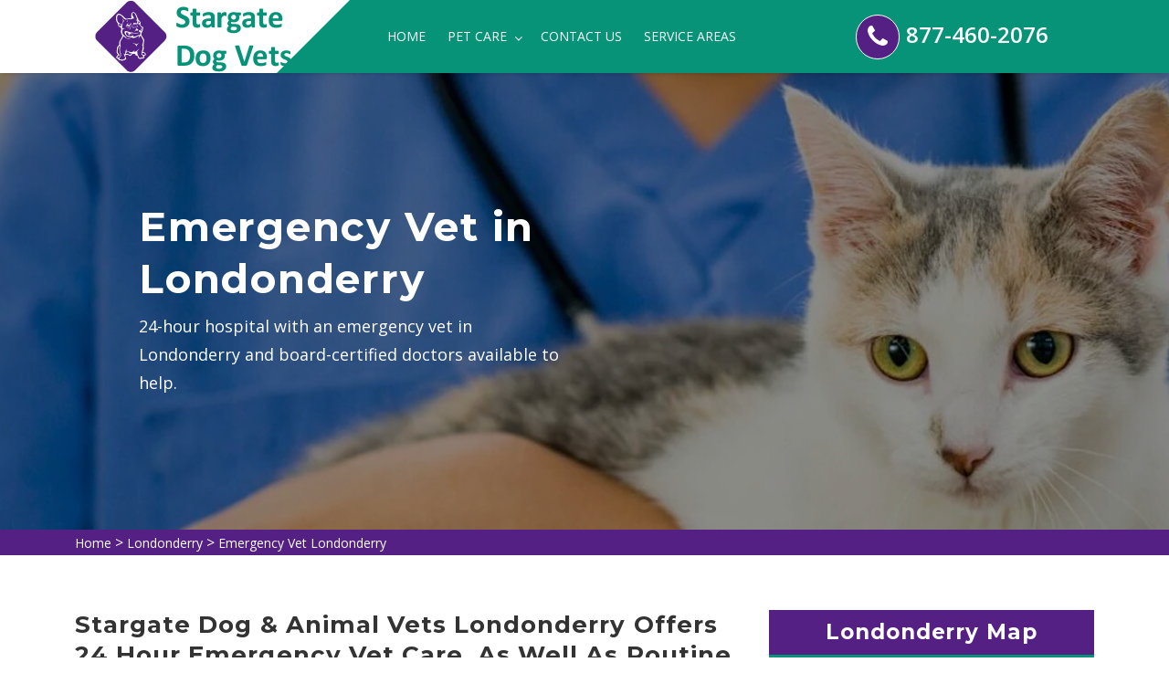

--- FILE ---
content_type: text/html
request_url: https://www.stargatebulldogs.net/londonderry/emergency-vet-londonderry-nh/
body_size: 6387
content:
<!DOCTYPE html>
<html lang="en">
    <head>
        <meta charset="UTF-8">
        <meta name="viewport" content="width=device-width, initial-scale=1, shrink-to-fit=no">
        <meta name="description" content=" We are your Emergency Vet in Londonderry that assists in the diagnosis and treatment of companion animals with complex diseases. We are a 24-hour emergency vet near you who offers emergency pet care and gives urgent medical care for your pet." />
        <meta name="keywords" content="emergency vet Londonderry, 24 hour emergency vet near me in Londonderry, 24 hour emergency vet in Londonderry" />
        <link rel="icon" href="/userfiles/images/stargate-bulldogs-favicon.png" sizes="35x35" type="image/png">
        <title>Emergency Vet Londonderry - 24 Hour Emergency Vet Near Me</title>
        <meta name="robots" content="index, follow">
        <meta http-equiv="Content-Type" content="text/html; charset=utf-8">
        <meta name="language" content="English">
        <meta name="revisit-after" content="7 days">
        <link rel="canonical" href="https://www.stargatebulldogs.net /londonderry/emergency-vet-londonderry-nh/" />
        <meta property="og:title" content="Emergency Vet Londonderry - 24 Hour Emergency Vet Near Me" />
        <meta property="og:description" content=" We are your Emergency Vet in Londonderry that assists in the diagnosis and treatment of companion animals with complex diseases. We are a 24-hour emergency vet near you who offers emergency pet care and gives urgent medical care for your pet." />
        <meta property="og:image" content="/userfiles/images/banner/emergency-vet.jpg" />
        
        
        
       <link rel="stylesheet" href="/assets/css/bootstrap.min.css">

        <link rel="stylesheet" href="/assets/css/font-awesome.min.css">
        
        <link rel="stylesheet" href="/assets/css/flaticon.css">
        
        <link rel="stylesheet" href="/assets/css/owl.carousel.css">
        
        <link rel="stylesheet" href="/assets/css/magnific-popup.css">
        
        <link rel="stylesheet" href="/assets/css/swiper.min.css">
        
        <link rel="stylesheet" href="/assets/css/datepicker.css">
        
        <link rel="stylesheet" href="/assets/css/animate.css">
        
        <link rel="stylesheet" href="/assets/css/style.css">
        
        <link rel="stylesheet" href="/assets/css/responsive.css">
        
        <script src="/assets/js/jquery.min.js"></script>
    
</head>
    <body>
        
            <div class="d-md-none d-lg-none">
                <a href="tel:877-460-2076" class="mobile-icon">
                   <i class="fa fa-phone" aria-hidden="true"></i>
	            </a>
	        </div>
        
            <!--Start Header + Nav Bar-->
<div class="main-menu-area main-menu-area-two">
<div class="tp-br text-center d-lg-none d-sm-block"><a href="tel:877-460-2076">877-460-2076</a></div>

<div class="container">
<div class="row">
<div class="col-lg-3">
<div class="logo"><a href="/"><img alt="top-rated veterinarian clinic Londonderry" src="/userfiles/images/stargate-bulldogs.png" /></a></div>
</div>

<div class="col-lg-5">
<nav class="navbar navbar-expand-lg navbar-light"><button aria-controls="navbarSupportedContent" aria-expanded="false" aria-label="Toggle navigation" class="navbar-toggler" data-bs-target="#navbarSupportedContent" data-bs-toggle="collapse" type="button"><span class="navbar-toggler-icon"></span></button>

<div class="collapse navbar-collapse" id="navbarSupportedContent">
<ul class="navbar-nav main-menu ms-auto">
	<li class="nav-item"><a class="nav-link" href="/">Home</a></li>
	<li class="nav-item dropdown"><a aria-expanded="false" aria-haspopup="true" class="nav-link dropdown-toggle" data-bs-toggle="dropdown" href="#" role="button">Pet Care <i class="fa fa-angle-down"></i></a>
	<ul aria-labelledby="navbarDropdown" class="dropdown-menu">
		<li><a class="dropdown-item" href="/londonderry/emergency-vet-londonderry-nh/">Emergency Vet</a></li>
		<li><a class="dropdown-item" href="/londonderry/animal-hospital-londonderry-nh/">Animal Hospital</a></li>
		<li><a class="dropdown-item" href="/londonderry/dog-dentist-londonderry-nh/">Dog Dentist</a></li>
		<li><a class="dropdown-item" href="/londonderry/dog-vaccinations-londonderry-nh/">Dog Vaccinations</a></li>
		<li><a class="dropdown-item" href="/londonderry/pet-euthanasia-londonderry-nh/">Pet Euthanasia</a></li>
		<li><a class="dropdown-item" href="/londonderry/reptile-vet-londonderry-nh/">Reptile Vet</a></li>
		<li><a class="dropdown-item" href="/londonderry/bird-vet-londonderry-nh/">Bird Vet</a></li>
		<li><a class="dropdown-item" href="/londonderry/spaying-and-neutering-londonderry-nh/">Spaying and Neutering</a></li>
	</ul>
	</li>
	<li class="nav-item"><a class="nav-link" href="/contact-us/">Contact Us</a></li>
	<li class="nav-item"><a class="nav-link" href="/service-areas/">Service Areas</a></li>
</ul>
</div>
</nav>
</div>

<div class="col-lg-1 d-none d-md-block">&nbsp;</div>

<div class="col-lg-3 d-none d-md-block">
<div class="share-icons">
<ul><i class="fa fa-phone"></i>
	<li><a href="tel:877-460-2076">877-460-2076</a></li>
</ul>
</div>
</div>
</div>
</div>
</div>
<!--end Header + Nav Bar-->
            
           <div class="breadcumbs-area breadcumbs-bg-1 bc-area-padding" style="background-image:url(/userfiles/images/banner/emergency-vet6.jpg">
<div class="d-table">
<div class="d-table-cell">
<div class="container">
<div class="row">
<div class="col-lg-6 text-start">
<h1>Emergency Vet in Londonderry</h1>

<p class="d-none d-md-block">24-hour hospital with an emergency vet in Londonderry and board-certified doctors available to help.&nbsp;</p>
</div>
</div>
</div>
</div>
</div>
</div>
<div class="brd">
<div class="container">
<div class="row">
<div class="col-sm-12 rw"><a href="/">Home</a> &gt; <a href="/londonderry/veterinarian-clinic-londonderry-nh/">Londonderry</a> &gt; <a href="/londonderry/emergency-vet-londonderry-nh/">Emergency Vet Londonderry</a></div>
</div>
</div>
</div>


<div class="content-block-area blog-content">
<div class="container">
<div class="row">
<div class="col-md-8">
<h2>Stargate Dog & Animal Vets Londonderry Offers 24 Hour Emergency Vet Care, As Well As Routine Veterinary Services For Your Pets. Our Well-Equipped Emergency Vet Clinic Near You is Known To Be The Best Small Animal, Large Animal, And Urgent Vet Clinic in Londonderry To Nurse Your Pet With Extra Kindness.</h2>

<p>Stargate Dog & Animal Vets Londonderry's emergency doctors and employees are focused toward <strong>Emergency Treatment To Tend Your Pet</strong> in the most perilious circumstances. Our emergency sector is operated by&nbsp;remarkable employees in Londonderry. Our certified veterinary specialists are immensely experienced and can provide quick emergency aid. We have the a large team&nbsp;of emergency <strong>Veterinary Care Doctors</strong> in Londonderry. Following the&nbsp;emergency, we pair you with a caring vet who will ensure your pet continues down the road to recovery.&nbsp;</p>

<p style="text-align:center;"><img src="https://www.stargatebulldogs.net/imggen/emergency-vet-londonderry-new-hampshire.webp" alt="Emergency Vet Londonderry - New Hampshire"></p>

<h3>Emergency Veterinary Group in Londonderry</h3>

<p>Stargate Dog & Animal Vets Londonderry is a 24/7 emergency veterinary clinic responsibly serving the pets and families in Londonderry and nearby neighborhoods. Our aim is to offer the highest level of <strong>Emergency Vet Services</strong> possible, with a focus on making your pet's experience pleasant. Pet emergencies are troubling. We believe that their care shouldn't be. When you contact us at Stargate Dog & Animal Vets Londonderry, a trained professional will answer right away. Our <strong>Veterinary Doctors</strong> will be there to take your pet into treatment immediately. If possible,&nbsp;you can stay at your pet's side throughout their medication.</p>

<h3>Londonderry Emergency Vet Hospital</h3>

<p>If you live in Londonderry or New Hampshire and require immediate emergency pet care, you can head towards Stargate Dog & Animal Vets Londonderry's emergency animal hospital&nbsp;in&nbsp;Londonderry. Our mission is to provide a total <strong>Pet Health Care</strong> environment with remarkable customer service, ensuring your needs are met. Whether the service is dog dentistry, or spaying and neutering,&nbsp;Stargate Dog & Animal Vets Londonderry offers reliable services for your pets.</p>

<h3>Londonderry Pet Emergency Care</h3>

<p>Not every health problem your pet faces will require emergency <strong>Medical Help</strong>. With some injuries, symptoms&nbsp;develop gradually or look small at first, making it challenging to decide if instant medical care is required. If you feel your pet might require <strong>Emergency Medical Care</strong>, you can always contact us.</p>

<p style="text-align:center;"><img alt="Londonderry pet emergency dispensary" src="/userfiles/images/inner/emergency-pet-care-10.jpg" /></p>

<h3>Emergency Vet Care Specialist in Londonderry</h3>

<p>Stargate Dog & Animal Vets Londonderry's employees dedicate their heart and soul to every pet's health and longevity. Additionally, they have a long background of providing much-needed <strong>Emergency Care To Pets</strong>. With years of skill, diverse skill sets in pet health, and a shared promise to the human-animal bond, our veterinarians are truly devoted.</p>

<h2>Londonderry Vet Emergency Medication</h2>

<p>Our team of dedicated specialists and veterinarians is devoted to providing emergency and <strong>Specialty Care For Your Pet</strong>. Stargate Dog & Animal Vets Londonderry provides 24/7 Emergency and critical care services for your pets.</p>

<h3>Londonderry Emergency Tests Diagnostics</h3>

<p>We offer the highest-quality care and attention. All <strong>Hospitalized Pets</strong> are placed in a secure medication area where they are carefully looked after. Our Stargate Dog & Animal Vets Londonderry's team is proficient in offering surgical, diagnostic, and medical care for pets to ensure a positive result. At our <strong>Emergency Veterinary Clinic</strong>, we provide the latest diagnostics and testing for our urgent care pet patients.</p>
</div>

<div class="col-md-4"><div class="widget2 mb-5">
<div class="sidebar-heading">
<h3>Londonderry Map</h3>
</div>

<div class="sidebar-content">
<div style="width: 100%"><iframe frameborder="0" height="400" marginheight="0" marginwidth="0" scrolling="no" src="https://maps.google.com/maps?width=100%&amp;height=600&amp;hl=en&amp;q=Londonderry%20New Hampshire&amp;ie=UTF8&amp;t=&amp;z=14&amp;iwloc=B&amp;output=embed" width="100%">km radius map</iframe></div>
</div>
</div>

<div class="widget2 mb-5">
<div class="sidebar-heading">
<h3>Londonderry Information</h3>
</div>

<div class="sidebar-content">
<div class="wiki-p"><div class="wikibox"><h3>Londonderry</h3><p>Londonderry is a town in western Rockingham County, New Hampshire, United States. It sits between Manchester and Derry, the largest and fourth-largest communities in the state. The population was 25,826 at the 2020 census. Londonderry is known for its apple orchards and is home to the headquarters of Stonyfield Farm and part of Manchester–Boston Regional Airport.
The more densely settled portion of town, where 11,645 people lived at the 2020 census, is defined as the Londonderry census-designated place (CDP) and roughly occupies the southeastern and southern parts of town, around New Hampshire Route 102.</p><img src="https://upload.wikimedia.org/wikipedia/commons/thumb/b/b2/Londonderry_Grange_in_autumn_2.jpg/400px-Londonderry_Grange_in_autumn_2.jpg" alt="Londonderry" /></div></div>
</div>
</div>
</div>
</div>
</div>
</div>

<section class="page-content bg-white ul-manage">
<div class="container">
<div class="row">
<div class="col-sm-12">
<h2>Area We Serve</h2>
<ul class="ul3"><li><a href="/amherst/emergency-vet-amherst-nh/">Amherst</a></li><li><a href="/barrington/emergency-vet-barrington-nh/">Barrington</a></li><li><a href="/bedford/emergency-vet-bedford-nh/">Bedford</a></li><li><a href="/berlin/emergency-vet-berlin-nh/">Berlin</a></li><li><a href="/claremont/emergency-vet-claremont-nh/">Claremont</a></li><li><a href="/concord/emergency-vet-concord-nh/">Concord</a></li><li><a href="/danville/emergency-vet-danville-nh/">Danville</a></li><li><a href="/derry/emergency-vet-derry-nh/">Derry</a></li><li><a href="/dover/emergency-vet-dover-nh/">Dover</a></li><li><a href="/durham/emergency-vet-durham-nh/">Durham</a></li><li><a href="/east-hampstead/emergency-vet-east-hampstead-nh/">East Hampstead</a></li><li><a href="/east-kingston/emergency-vet-east-kingston-nh/">East Kingston</a></li><li><a href="/epping/emergency-vet-epping-nh/">Epping</a></li><li><a href="/exeter/emergency-vet-exeter-nh/">Exeter</a></li><li><a href="/fremont/emergency-vet-fremont-nh/">Fremont</a></li><li><a href="/goffstown/emergency-vet-goffstown-nh/">Goffstown</a></li><li><a href="/greenland/emergency-vet-greenland-nh/">Greenland</a></li><li><a href="/hampton/emergency-vet-hampton-nh/">Hampton</a></li><li><a href="/hampton-falls/emergency-vet-hampton-falls-nh/">Hampton Falls</a></li><li><a href="/hanover/emergency-vet-hanover-nh/">Hanover</a></li><li><a href="/hooksett/emergency-vet-hooksett-nh/">Hooksett</a></li><li><a href="/hudson/emergency-vet-hudson-nh/">Hudson</a></li><li><a href="/keene/emergency-vet-keene-nh/">Keene</a></li><li><a href="/kingston/emergency-vet-kingston-nh/">Kingston</a></li><li><a href="/laconia/emergency-vet-laconia-nh/">Laconia</a></li><li><a href="/lebanon/emergency-vet-lebanon-nh/">Lebanon</a></li><li><a href="/lee/emergency-vet-lee-nh/">Lee</a></li><li><a href="/londonderry/emergency-vet-londonderry-nh/">Londonderry</a></li><li><a href="/madbury/emergency-vet-madbury-nh/">Madbury</a></li><li><a href="/manchester/emergency-vet-manchester-nh/">Manchester</a></li><li><a href="/merrimack/emergency-vet-merrimack-nh/">Merrimack</a></li><li><a href="/milford/emergency-vet-milford-nh/">Milford</a></li><li><a href="/nashua/emergency-vet-nashua-nh/">Nashua</a></li><li><a href="/new-castle/emergency-vet-new-castle-nh/">New Castle</a></li><li><a href="/newfields/emergency-vet-newfields-nh/">Newfields</a></li><li><a href="/newmarket/emergency-vet-newmarket-nh/">Newmarket</a></li><li><a href="/newton/emergency-vet-newton-nh/">Newton</a></li><li><a href="/newton-junction/emergency-vet-newton-junction-nh/">Newton Junction</a></li><li><a href="/north-hampton/emergency-vet-north-hampton-nh/">North Hampton</a></li><li><a href="/nottingham/emergency-vet-nottingham-nh/">Nottingham</a></li><li><a href="/pelham/emergency-vet-pelham-nh/">Pelham</a></li><li><a href="/plaistow/emergency-vet-plaistow-nh/">Plaistow</a></li><li><a href="/portsmouth/emergency-vet-portsmouth-nh/">Portsmouth</a></li><li><a href="/raymond/emergency-vet-raymond-nh/">Raymond</a></li><li><a href="/rochester/emergency-vet-rochester-nh/">Rochester</a></li><li><a href="/rollinsford/emergency-vet-rollinsford-nh/">Rollinsford</a></li><li><a href="/rye/emergency-vet-rye-nh/">Rye</a></li><li><a href="/rye-beach/emergency-vet-rye-beach-nh/">Rye Beach</a></li><li><a href="/salem/emergency-vet-salem-nh/">Salem</a></li><li><a href="/sandown/emergency-vet-sandown-nh/">Sandown</a></li><li><a href="/seabrook/emergency-vet-seabrook-nh/">Seabrook</a></li><li><a href="/somersworth/emergency-vet-somersworth-nh/">Somersworth</a></li><li><a href="/stratham/emergency-vet-stratham-nh/">Stratham</a></li><li><a href="/west-nottingham/emergency-vet-west-nottingham-nh/">West Nottingham</a></li><li><a href="/windham/emergency-vet-windham-nh/">Windham</a></li></ul></div>
</div>
</div>
</section>
	
           
    <footer class="site-footer">
<div class="footer-top-area pc-footer-area">
<div class="container">
<div class="row">
<div class="col-lg-4 col-md-12">
<h3 class="footer-wid-title">About Stargate Dog & Animal Vets Londonderry</h3>

<p>For over 12 years Stargate Dog & Animal Vets Londonderry licenced vet team has been keeping pets healthy. Stargate Dog & Animal Vets Londonderry is a known name and acclaimed for its exceptional pet health, care, and welfare of animals.&nbsp;Our devoted vets treat every animal and pet as if it were our own and make available&nbsp;all the vet health care services available to you, thereby ensuring your pet's health and cheerfulness.</p>
</div>

<div class="col-lg-8 col-md-12">
<div class="row">
<div class="col-md-4 col-lg-4">
<div class="footer-wid footer-menu fotr">
<h3 class="footer-wid-title">Quick Links</h3>

<ul>
	<li><a href="/londonderry/emergency-vet-londonderry-nh/">Emergency Vet</a></li>
	<li><a href="/londonderry/animal-hospital-londonderry-nh/">Animal Hospital</a></li>
	<!--<li><a href="/londonderry/declawing-cats-londonderry-nh/">Declawing Cats</a></li>-->
	<li><a href="/londonderry/dog-dentist-londonderry-nh/">Dog Dentist</a></li>
	<li><a href="/londonderry/dog-vaccinations-londonderry-nh/">Dog Vaccinations</a></li>
</ul>
</div>
</div>

<div class="col-md-4 col-lg-4">
<div class="footer-wid footer-menu">
<h3 class="footer-wid-title none">&nbsp;</h3>

<ul>
	<li><a href="/londonderry/pet-euthanasia-londonderry-nh/">Pet Euthanasia</a></li>
	<li><a href="/londonderry/reptile-vet-londonderry-nh/">Reptile Vet</a></li>
	<li><a href="/londonderry/bird-vet-londonderry-nh/">Bird Vet</a></li>
	<li><a href="/londonderry/spaying-and-neutering-londonderry-nh/">Spaying And Neutering</a></li>
	<li><a href="/service-areas/">Service Areas</a></li>
</ul>
</div>
</div>

<div class="col-md-4 col-lg-4">
<div class="footer-wid map-preview ftr">
<h3 class="footer-wid-title">Contact Us</h3>

<address><i class="fa fa-map-marker"></i>Londonderry, New Hampshire</address>

<div class="address-info"><span><i class="fa  fa-phone"></i><a href="tel:877-460-2076">877-460-2076</a> </span><br />
<!--<span><i class="fa  fa-envelope"></i> <a href="mailto:info@stargatebulldogs.net">Send Us E-Mail</a> </span>--></div>
</div>
</div>
</div>
</div>
</div>

<div class="footer-dis">
<div class="container">
<div class="row">
<div class="col-lg-12 col-md-12 text-center">
<p>This free service is here to help you find the best dog and animal vets in your area. All companies are independent and we do not guarantee any service performed or offered. It is your responsibility to verify that the hired provider has the necessary license and insurance required. </p>
</div>
</div>
</div>
</div>
</div>

<div class="footer-copyright-area">
<div class="container">
<div class="row">
<div class="col-lg-12 col-md-12 text-center">© Copyright <script>document.write(new Date().getFullYear())</script> <a href="/">Stargate Dog Vets</a> All Rights Reserved. <a href="https://www.facebook.com/Stargate-Dog-Vets-100108415856885" target="new">Facebook</a></div>
</div>
</div>
</div>
</div>
</footer>

    <a href="#content" class="back-to-top">Top</a>
       
       <!-- Javascript -->

    <script src="/js/jquery.validate.min.js"></script>
    <script src="/js/maskinput.min.js"></script>
    
    <script src="https://www.google.com/recaptcha/api.js" async defer></script> 
       
            
        
        
<!-- Website Schema-->
<script type="application/ld+json">
{
  "@context": "http://schema.org/",
  "@type": "WebSite",
  "name": "Stargate Dog Vets",
  "alternateName": "Stargate Dog Vets",
  "url": "https://www.stargatebulldogs.net /"
}
</script><script type="application/ld+json">
{
  "@context": "http://schema.org/", 
  "@type": "Product", 
  "name": "Emergency Vet Londonderry",
  "image": "https://www.stargatebulldogs.net /userfiles/images/banner/emergency-vet.jpg",
  "description" : " We are your Emergency Vet in Londonderry that assists in the diagnosis and treatment of companion animals with complex diseases. We are a 24-hour emergency vet near you who offers emergency pet care and gives urgent medical care for your pet.",
  "brand": "Emergency Vet Londonderry",
  "sku": "0",
  "gtin8": "0",
  "gtin13": "0",
  "gtin14": "0",
  "mpn": "0",
  "offers": {
    "@type": "AggregateOffer",
    "priceCurrency": "USD",
    "lowPrice": "1",
  "highPrice" : "10",
  "offerCount": "7"
  }
}
</script>

   

    

    <script>
        
(function ($) {
      "use strict";
         $('#mobile').mask("(999) 9999-999");
            $("#contactUs").validate({
        submitHandler: function () {
            grecaptcha.execute();
            return false; 
        }
    });
  })(jQuery);
    
    function setResponse(response) {
    document.getElementById("captcha-response").value = response;
    var curForm = $("#contactUs");
    console.log('Captcha OK');
    $("<div />").addClass("formOverlay").appendTo(curForm);
    $.ajax({
        url: "/mail.php",
        type: "POST",
        data: curForm.serialize(),
        success: function (resdata) {
            var res = resdata.split("::");
            console.log(res);
            curForm.find("div.formOverlay").remove();
            curForm.prev(".expMessage").html(res[1]);
            if (res[0] == "Success") {
                curForm.remove();
                curForm.prev(".expMessage").html("");
            }
        },
    });
    return !1;
}

</script>
        
          <script src="/assets/js/bootstrap.min.js"></script>

        <script src="/assets/js/popper.min.js"></script>
        
        <script src="/assets/js/owl.carousel.min.js"></script>
        
        <script src="/assets/js/jquery.magnific-popup.min.js"></script>
        
        <script src="/assets/js/mixitup.min.js"></script>
        
        <script src="/assets/js/swiper.jquery.min.js"></script>
        
        <script src="/assets/js/datepicker.js"></script>
        
        <script src="/assets/js/wow.min.js"></script>
        
        <script src="/assets/js/isotope.pkgd.min.js"></script>
        
        <script src="/assets/js/waypoints.min.js"></script>
        
        <script src="/assets/js/jquery.counterup.min.js"></script>
        
        <script src="/assets/js/jquery.ripples-min.js"></script>
        
        <script src="/assets/js/jquery.mb.YTPlayer.min.js"></script>
        
        <script src="/assets/js/jarallax.min.js"></script>
        
        <script src="/assets/js/parsley.min.js"></script>
        
        <script src="/assets/js/active.js"></script>
        
    
<script defer src="https://static.cloudflareinsights.com/beacon.min.js/vcd15cbe7772f49c399c6a5babf22c1241717689176015" integrity="sha512-ZpsOmlRQV6y907TI0dKBHq9Md29nnaEIPlkf84rnaERnq6zvWvPUqr2ft8M1aS28oN72PdrCzSjY4U6VaAw1EQ==" data-cf-beacon='{"version":"2024.11.0","token":"9a5e12494c1248a2b607e9621b835fe6","r":1,"server_timing":{"name":{"cfCacheStatus":true,"cfEdge":true,"cfExtPri":true,"cfL4":true,"cfOrigin":true,"cfSpeedBrain":true},"location_startswith":null}}' crossorigin="anonymous"></script>
</body>	
</html>

--- FILE ---
content_type: text/css
request_url: https://www.stargatebulldogs.net/assets/css/flaticon.css
body_size: 284
content:
@font-face{font-family:flaticon;src:url(../home-four-fonts/Flaticon.eot);src:url(../home-four-fonts/Flaticond41d.eot?#iefix) format("embedded-opentype"),url(../home-four-fonts/Flaticon.woff2) format("woff2"),url(../home-four-fonts/Flaticon.woff) format("woff"),url(../home-four-fonts/Flaticon.ttf) format("truetype"),url(../home-four-fonts/Flaticon.svg#Flaticon) format("svg");font-weight:400;font-style:normal}@media screen and (-webkit-min-device-pixel-ratio:0){@font-face{font-family:flaticon;src:url(../home-four-fonts/Flaticon.svg#Flaticon) format("svg")}}[class^=flaticon-]:before,[class*=" flaticon-"]:before,[class^=flaticon-]:after,[class*=" flaticon-"]:after{font-family:Flaticon;font-size:20px;font-style:normal}.flaticon-facebook-logo:before{content:"\f100"}.flaticon-twitter-logo-silhouette:before{content:"\f101"}.flaticon-google-plus-symbol:before{content:"\f102"}.flaticon-instagram:before{content:"\f103"}.flaticon-pinterest-logo:before{content:"\f104"}.flaticon-wifi:before{content:"\f105"}.flaticon-address:before{content:"\f106"}.flaticon-call-answer:before{content:"\f107"}.flaticon-circle:before{content:"\f108"}.flaticon-membership:before{content:"\f109"}.flaticon-chat:before{content:"\f10a"}.flaticon-stethoscope:before{content:"\f10b"}.flaticon-nurse:before{content:"\f10c"}.flaticon-puppy:before{content:"\f10d"}.flaticon-home:before{content:"\f10e"}.flaticon-arrow-down-sign-to-navigate:before{content:"\f10f"}.flaticon-arrow-point-to-right:before{content:"\f110"}.flaticon-last-track-left-arrow:before{content:"\f111"}.flaticon-add-plus-button:before{content:"\f112"}.flaticon-star:before{content:"\f113"}.flaticon-heart:before{content:"\f114"}.flaticon-leaf:before{content:"\f115"}.flaticon-graph:before{content:"\f116"}.flaticon-quotation-marks:before{content:"\f117"}.flaticon-right-arrow:before{content:"\f118"}.flaticon-left-arrow:before{content:"\f119"}.flaticon-calendar:before{content:"\f11a"}.flaticon-clock:before{content:"\f11b"}.flaticon-diamond:before{content:"\f11c"}.flaticon-plane:before{content:"\f11d"}.flaticon-rocker:before{content:"\f11e"}
i[class^="flaticon-"]:before, i[class*=" flaticon-"]:before {
    font-family: flaticon !important;
    font-style: normal;
    font-weight: normal !important;
    font-variant: normal;
    text-transform: none;
    line-height: 1;
    -webkit-font-smoothing: antialiased;
    -moz-osx-font-smoothing: grayscale;
}

.flaticon-tick:before {
    content: "\f101";
}

--- FILE ---
content_type: text/css
request_url: https://www.stargatebulldogs.net/assets/css/style.css
body_size: 15089
content:
@import 'https://fonts.googleapis.com/css?family=Montserrat:400,500,600,700|Open+Sans:300,400,600,700';

:root {
  --primary:#542084;
  --sec: #069378;
}



body {
	font-family: open sans, Helvetica, Arial, sans-serif;
	font-size: 16px;
	line-height: 1.75;
	color: #777;
	overflow-x: hidden
}

ul {
	list-style: none;
	margin: 0;
	padding: 0
}

a {
	-webkit-transition: all .3s ease 0s;
	transition: all .3s ease 0s;
	text-decoration: none
}

a:hover {
	text-decoration: none
}

h1 {
	font-size: 36px
}

h1,
h2,
h3,
h4,
h5 {
	font-family: montserrat, sans-serif;
	font-weight: 700;
	color: #333;
	line-height: 1.3;
	letter-spacing: .04em;
	margin-top: 0
}

h3 {
	font-weight: 600;
	/*text-transform: uppercase;*/
	font-size: 16px
}

h4 {
	font-weight: 600;
	/*text-transform: uppercase;*/
	font-size: 18px
}

.list-inline>li {
	display: inline-block;
	padding-right: 5px;
	padding-left: 5px
}

img {
	max-width: 100%
}

.btn {
	display: inline-block;
	padding: 15px 25px;
	margin-bottom: 0;
	font-size: 15px;
	font-weight: 500;
	line-height: 1.42857143;
	text-align: center;
	text-transform: uppercase;
	white-space: nowrap;
	vertical-align: middle;
	-ms-touch-action: manipulation;
	touch-action: manipulation;
	cursor: pointer;
	-webkit-user-select: none;
	-moz-user-select: none;
	-ms-user-select: none;
	user-select: none;
	background-image: none;
	border: 1px solid transparent;
	border-radius: 0;
	font-family: raleway, sans-serif
}

.theme-btn {
	background: var(--primary) none repeat scroll 0 0;
	color: #fff;
	margin-top: 30px
}

.btn {
	display: inline-block;
	text-align: center;
	border: 3px solid var(--primary);
	border-radius: 3px;
	position: relative;
	box-shadow: 0 2px 10px rgba(0, 0, 0, .16), 0 3px 6px rgba(0, 0, 0, .2);
	z-index: 2
}

.btn:before {
	-webkit-transition: .5s all ease;
	transition: .5s all ease;
	position: absolute;
	top: 0;
	left: 50%;
	right: 50%;
	bottom: 0;
	opacity: 0;
	content: '';
	background: rgba(0, 0, 0, .5);
	color: #fff;
	z-index: -1
}

.btn:hover:before {
	-webkit-transition: .5s all ease;
	transition: .5s all ease;
	left: 0;
	right: 0;
	opacity: 1
}

.btn:focus:before {
	-webkit-transition: .5s all ease;
	transition: .5s all ease;
	left: 0;
	right: 0;
	opacity: 1
}

.btn.focus,
.btn:focus,
.btn:hover {
	color: #fff;
	text-decoration: none
}

.d-table {
	display: table;
	width: 100%;
	height: 100%
}

.d-table-cell {
	display: table-cell;
	vertical-align: middle
}

.content-block-area {
	padding: 60px 0;
	   
}

.section-title h2 {
	font-size: 28px;
	text-transform: uppercase;
	margin: 0
}

.section-title span {
	color: var(--primary)
}

.car-icon {
	display: inline-block;
	margin: 15px 0 30px;
	position: relative
}

.car-icon::before {
	background: #777 none repeat scroll 0 0;
	content: "";
	height: 2px;
	left: -50px;
	position: absolute;
	top: 15px;
	width: 40px
}

.car-icon::after {
	background: #777 none repeat scroll 0 0;
	content: "";
	height: 2px;
	right: -50px;
	position: absolute;
	top: 15px;
	width: 40px
}

.separator-line {
	height: 1px;
	background: #eee;
	margin: 60px 0
}

.gray-bg {
	background: #f9fbfd
}

.space-tb-30 {
	height: 30px
}

.m-t-50 {
	margin-top: 50px
}

hr {
	margin: 0
}

.page-header {
	padding-bottom: 9px;
	margin: 40px 0 20px;
	border-bottom: 1px solid #eee
}

.site-preloader-wrap {
	background-color: #fff;
	height: 100%;
	position: fixed;
	width: 100%;
	z-index: 9999999;
	left: 0;
	top: 0;
	bottom: 0
}

.cf-loader {
	position: fixed;
	margin: 0 auto;
	top: 40%;
	left: 45%;
	-webkit-box-sizing: content-box;
	-moz-box-sizing: content-box;
	box-sizing: content-box
}

.loading-spinner {
	position: absolute;
	top: 0;
	width: 50px;
	height: 50px;
	border-radius: 50%;
	border: 15px solid #efefef;
	-webkit-box-sizing: content-box;
	-moz-box-sizing: content-box;
	box-sizing: content-box;
	animation: rotation 3s infinite linear;
	-webkit-animation: rotation 3s infinite linear;
	-moz-animation: rotation 3s infinite linear;
	-o-animation: rotation 3s infinite linear
}

.loading-spinner:before {
	content: "";
	display: block;
	position: absolute;
	left: -15px;
	top: -15px;
	height: 100%;
	width: 100%;
	border-top: 15px solid var(--primary);
	opacity: .8;
	border-left: 15px solid transparent;
	border-bottom: 15px solid transparent;
	border-right: 15px solid transparent;
	border-radius: 50%;
	-webkit-box-sizing: content-box;
	-moz-box-sizing: content-box;
	box-sizing: content-box
}

@-webkit-keyframes rotation {
	from {
		-webkit-transform: rotate(0deg)
	}
	to {
		-webkit-transform: rotate(359deg)
	}
}

@-moz-keyframes rotation {
	from {
		-moz-transform: rotate(0deg)
	}
	to {
		-moz-transform: rotate(359deg)
	}
}

@-o-keyframes rotation {
	from {
		-o-transform: rotate(0deg)
	}
	to {
		-o-transform: rotate(359deg)
	}
}

@keyframes rotation {
	from {
		transform: rotate(0deg)
	}
	to {
		transform: rotate(359deg)
	}
}

.go-rounder {
	position: absolute;
	top: -15px;
	left: -15px;
	width: 70px;
	height: 70px;
	border: 20px solid;
	border-radius: 50%;
	border-top-color: var(--primary);
	border-left-color: #fff;
	border-bottom-color: var(--primary);
	border-right-color: #fff;
	opacity: .5;
	animation: goor 5s infinite;
	-webkit-animation: goor 5s infinite;
	-moz-animation: goor 5s infinite;
	-o-animation: goor 5s infinite;
	-webkit-box-sizing: content-box;
	-moz-box-sizing: content-box;
	box-sizing: content-box
}

@keyframes goor {
	0% {
		transform: scale(1, 1) rotate(0deg);
		opacity: .2
	}
	50% {
		transform: scale(4, 4) rotate(360deg);
		opacity: 0
	}
}

@-webkit-keyframes goor {
	0% {
		-webkit-transform: scale(1, 1) rotate(0deg);
		opacity: .2
	}
	50% {
		-webkit-transform: scale(4, 4) rotate(360deg);
		opacity: 0
	}
}

@-moz-keyframes goor {
	0% {
		-moz-transform: scale(1, 1) rotate(0deg);
		opacity: .2
	}
	50% {
		-moz-transform: scale(4, 4) rotate(360deg);
		opacity: 0
	}
}

@-o-keyframes goor {
	0% {
		-o-transform: scale(1, 1) rotate(0deg);
		opacity: .2
	}
	50% {
		-o-transform: scale(4, 4) rotate(360deg);
		opacity: 0
	}
}

.another {
	opacity: .1;
	transform: rotate(90deg);
	-webkit-transform: rotate(90deg);
	-moz-transform: rotate(90deg);
	-o-transform: rotate(90deg);
	animation: gooraty 5s infinite;
	-webkit-animation: gooraty 5s infinite;
	-moz-animation: gooraty 5s infinite;
	-o-animation: gooraty 5s infinite;
	animation-delay: 1s;
	-webkit-animation-delay: 1s;
	-moz-animation-delay: 1s;
	-o-animation-delay: 1s
}

@keyframes gooraty {
	0% {
		transform: scale(1, 1) rotate(90deg);
		opacity: .1
	}
	50% {
		transform: scale(4, 4) rotate(-360deg);
		opacity: 0
	}
}

@-webkit-keyframes gooraty {
	0% {
		-webkit-transform: scale(1, 1) rotate(90deg);
		opacity: .1
	}
	50% {
		-webkit-transform: scale(4, 4) rotate(-360deg);
		opacity: 0
	}
}

@-moz-keyframes gooraty {
	0% {
		-moz-transform: scale(1, 1) rotate(90deg);
		opacity: .1
	}
	50% {
		-moz-transform: scale(4, 4) rotate(-360deg);
		opacity: 0
	}
}

@-o-keyframes gooraty {
	0% {
		-o-transform: scale(1, 1) rotate(90deg);
		opacity: .1
	}
	50% {
		-o-transform: scale(4, 4) rotate(-360deg);
		opacity: 0
	}
}

.loader-text {
	position: absolute;
	top: 95px;
	left: -38px;
	font-family: Arial;
	color: #999;
	text-transform: lowercase;
	letter-spacing: 3px;
	min-width: 160px;
	text-align: center;
	-webkit-animation: opaa 5s infinite;
	-moz-animation: opaa 5s infinite;
	-o-animation: opaa 5s infinite;
	animation: opaa 5s infinite
}

@-webkit-keyframes opaa {
	0% {
		opacity: 1
	}
	10% {
		opacity: .5
	}
	15% {
		opacity: 1
	}
	30% {
		opacity: 1
	}
	65% {
		opacity: .3
	}
	90% {
		opacity: .8
	}
}

@-moz-keyframes opaa {
	0% {
		opacity: 1
	}
	10% {
		opacity: .5
	}
	15% {
		opacity: 1
	}
	30% {
		opacity: 1
	}
	65% {
		opacity: .3
	}
	90% {
		opacity: .8
	}
}

@-o-keyframes opaa {
	0% {
		opacity: 1
	}
	10% {
		opacity: .5
	}
	15% {
		opacity: 1
	}
	30% {
		opacity: 1
	}
	65% {
		opacity: .3
	}
	90% {
		opacity: .8
	}
}

@keyframes opaa {
	0% {
		opacity: 1
	}
	10% {
		opacity: .5
	}
	15% {
		opacity: 1
	}
	30% {
		opacity: 1
	}
	65% {
		opacity: .3
	}
	90% {
		opacity: .8
	}
}

.dropdown-toggle::after {
	display: none;
	margin-left: .255em;
	vertical-align: .255em;
	content: "";
	border-top: .3em solid;
	border-right: .3em solid transparent;
	border-bottom: 0;
	border-left: .3em solid transparent
}

.top-header-area {
	background-color: #f5f5f5;
	color: #333;
	font-size: 14px;
	overflow: hidden
}

.top-header-area ul li {
	display: inline-block;
	/*border-right: 1px solid #dedede;*/
	margin: 0px;
}

.top-header-area ul li:first-child {
	/*border-left: 1px solid #dedede*/
}

.top-header-area ul li a {
	color: #000;
	display: block;
	font-size: 14px;
	padding: 0px 10px;
}

.top-header-area ul li a:hover {
	opacity: .5
}

.share-icons {
	text-align: right
}

.share-icons ul li a {
	font-size: 32px;
	color: #fff;
	font-weight: 700;
}

.main-menu-area {
	background: #fff;
	box-shadow: 0 5px 5px -5px rgba(0, 0, 0, .2)
}

.main-menu-area .navbar-light {
	background-color: transparent;
	border: none;
	margin: 0
}

.main-menu-area .logo {
	height: 100%;
	/*padding: 10px 0 0px;*/
	position: relative
}

.main-menu-area .logo::before {
	background: #fff;
	content: "";
	height: 100%;
	position: absolute;
	right: 0;
	top: 0;
	transform: skewX(-45deg);
	-webkit-transform: skewX(-45deg);
	width: 2000px;
	z-index: 999
}

.logo a {
	color: #fff;
	font-size: 24px;
	font-weight: 700;
	letter-spacing: 2px;
	position: relative;
	text-transform: uppercase;
	z-index: 9999
}

.logo-two {
	text-align: center;
	background-color: var(--primary);
	max-width: 390px;
	margin: auto;
	padding: 15px
}

.main-menu li a {
	display: block;
	color: #fff!important;
	font-size: 14px;
	text-transform: uppercase;
	padding: 30px 8px;
	transition: .3s;
	-webkit-transition: .5s ease;
	-moz-transition: .5s ease;
	-ms-transition: .5s ease;
	-o-transition: .5s ease;
	transition: .5s ease
}

.main-menu-area .navbar-light .navbar-nav>.active>a,
.main-menu-area .navbar-light .navbar-nav>.active>a:focus,
.main-menu-area .navbar-light .navbar-nav>.active>a:hover {
	background-color: #f5f5f5
}

.main-menu-area .navbar-nav>li>a:focus,
.main-menu-area .navbar-nav>li>a:hover {
	background-color: var(--primary);
}

.main-menu-area .dropdown-menu>.active>a,
.main-menu-area .dropdown-menu>.active>a:focus,
.main-menu-area .dropdown-menu>.active>a:hover {
	background-color: #f5f5f5
}

.main-menu-area .dropdown-menu>li>a:focus,
.main-menu-area .dropdown-menu>li>a:hover {
	background-color: var(--primary);
}

.main-menu-area .navbar-light .navbar-nav>.open>a,
.main-menu-area .navbar-light .navbar-nav>.open>a:focus,
.main-menu-area .navbar-light .navbar-nav>.open>a:hover {
	color: #fff;
	background-color: #f5f5f5
}

.main-menu li a i.fa-angle-down {
	position: relative;
	top: 2px;
	left: 4px;
	-webkit-transition: .5s ease;
	-moz-transition: .5s ease;
	-ms-transition: .5s ease;
	-o-transition: .5s ease;
	transition: .5s ease
}

.main-menu li:hover i.fa-angle-down {
	-webkit-transform: rotate(180deg);
	-moz-transform: rotate(180deg);
	-ms-transform: rotate(180deg);
	-o-transform: rotate(180deg);
	transform: rotate(180deg)
}

.navbar-right .dropdown-menu {
	left: 0
}

.main-menu li ul {
	box-shadow: 0 3px 4px 0 rgba(0, 0, 0, .2);
	margin: 0;
	padding: 0;
	text-align: left
}

.main-menu li ul li {
	display: block;
	position: relative
}

.main-menu li ul li a {
	display: block;
	padding: 10px 26px;
	background-color: #fff;
	color: #777;
	text-align: left;
	text-decoration: none;
	border-bottom: 1px solid #eee;
	text-transform: uppercase;
	color: #000 !important;
}

.main-menu li ul li.right-top ul {
	margin: 0;
	padding: 0;
	top: 0;
	position: absolute;
	text-align: left;
	left: 120%;
	visibility: hidden;
	opacity: 0;
	-webkit-transition: .5s ease;
	-moz-transition: .5s ease;
	-ms-transition: .5s ease;
	-o-transition: .5s ease;
	transition: .5s ease;
	z-index: 9999;
	width: 200px;
	border-left: 1px solid #eee
}

.main-menu li ul li.right-top:hover ul {
	opacity: 1;
	visibility: visible;
	display: block;
	left: 100%
}

@media screen and (min-width:768px) {
	.main-menu li ul {
		box-shadow: 0 3px 4px 0 rgba(0, 0, 0, .2);
		margin: 0;
		padding: 0;
		position: absolute;
		text-align: left;
		left: 0;
		top: 120%;
		visibility: hidden;
		opacity: 0;
		-webkit-transition: .5s ease;
		-moz-transition: .5s ease;
		-ms-transition: .5s ease;
		-o-transition: .5s ease;
		transition: .5s ease;
		z-index: 9999;
		/*width: 200px*/
	}
	.main-menu li:hover ul {
		margin-top: 0;
		opacity: 1;
		visibility: visible;
		display: block;
		top: 100%
	}
	.main-menu li ul li.right-top {
		margin: 0;
		padding: 0;
		box-shadow: none;
		border: none;
		float: none
	}
}

.main-menu-area.menu-shrink {
	position: fixed;
	width: 100%;
	top: 0;
	left: 0;
	right: 0;
	background-color: #fff;
	z-index: 999;
	box-shadow: 0 0 25px #000
}

.main-menu-area-style-2 {
	background: #fff;
	box-shadow: 0 5px 5px -5px rgba(0, 0, 0, .2)
}

.main-menu-area .navbar {
	padding: 0
}

.main-menu-area-two .navbar {
	padding: 0
}

.main-menu-area-two {
	background:var(--sec) none repeat scroll 0 0;
	left: 0;
	right: 0;
	position: fixed;
	top: 0;
	width: 100%;
	z-index: 9999;
	transition: .3s;
	-webkit-transition: .3s;
	line-height: normal;
}

.main-menu-area-two .navbar-light {
	background-color: transparent;
	margin: 0;
	border: none;
	border-radius: 0
}

.main-menu-area-two .navbar-light .navbar-brand {
	padding-top: 10px
}

.main-menu-area-two .logo>a {
	display: inline-block;
	/*padding: 7px 0*/
}

.main-menu-two {
	padding-right: 0
}

.main-menu-two ul li a {
	color: #fff!important;
	font-size: 14px;
	text-transform: uppercase;
	padding: 30px 10px;
	transition: .3s;
	-webkit-transition: .5s ease;
	-moz-transition: .5s ease;
	-ms-transition: .5s ease;
	-o-transition: .5s ease;
	transition: .5s ease
}

.main-menu-two .searchbox-area>a {
	color: #eee
}

.navbar-light .navbar-nav .nav-link {
	padding-right: 12px;
	padding-left: 12px
}

.main-menu-area-two .navbar-light .navbar-nav>.active>a,
.main-menu-area-two .navbar-light .navbar-nav>.active>a:focus,
.main-menu-area-two .navbar-light .navbar-nav>.active>a:hover {
	color: #fff;
	background-color: #3a3a3a
}

.main-menu-area-two .navbar-nav>li>a:focus,
.main-menu-area-two .navbar-nav>li>a:hover {
	/*background-color: #3a3a3a*/
}

.main-menu-area-two .dropdown-menu>.active>a,
.main-menu-area-two .dropdown-menu>.active>a:focus,
.main-menu-area-two .dropdown-menu>.active>a:hover {
	background-color: #3a3a3a
}

.main-menu-area-two .dropdown-menu>li>a:focus,
.main-menu-area-two .dropdown-menu>li>a:hover {
	color: #fff;
	background-color: var(--primary);
}

.main-menu-area-two .navbar-light .navbar-nav>.open>a,
.main-menu-area-two .navbar-light .navbar-nav>.open>a:focus,
.main-menu-area-two .navbar-light .navbar-nav>.open>a:hover {
	color: #fff;
	background-color: #3a3a3a
}

.main-menu-two ul li a i.fa-angle-down {
	position: relative;
	top: 2px;
	left: 4px;
	-webkit-transition: .5s ease;
	-moz-transition: .5s ease;
	-ms-transition: .5s ease;
	-o-transition: .5s ease;
	transition: .5s ease
}

.main-menu-two ul li:hover i.fa-angle-down {
	-webkit-transform: rotate(180deg);
	-moz-transform: rotate(180deg);
	-ms-transform: rotate(180deg);
	-o-transform: rotate(180deg);
	transform: rotate(180deg)
}

.main-menu-two ul li ul {
	margin: 0;
	padding: 0;
	text-align: left
}

.main-menu-two ul li ul li {
	display: block;
	position: relative
}

.main-menu-two ul li ul li a {
	display: block;
	padding: 10px 26px;
	background: #000;
	color: #fff;
	text-align: left;
	text-decoration: none;
	border-bottom: 1px solid #2e2e2e
}

@media screen and (min-width:768px) {
	.main-menu-two ul li ul {
		margin: 0;
		padding: 0;
		position: absolute;
		text-align: left;
		left: 0;
		top: 120%;
		visibility: hidden;
		opacity: 0;
		-webkit-transition: .5s ease;
		-moz-transition: .5s ease;
		-ms-transition: .5s ease;
		-o-transition: .5s ease;
		transition: .5s ease;
		z-index: 9999;
		width: 200px
	}
	.main-menu-two ul li:hover ul {
		margin-top: 0;
		opacity: 1;
		visibility: visible;
		display: block;
		top: 100%
	}
}

.main-menu-two ul li ul li.right-top ul {
	margin: 0;
	padding: 0;
	top: 0;
	position: absolute;
	text-align: left;
	left: 120%;
	visibility: hidden;
	opacity: 0;
	-webkit-transition: .5s ease;
	-moz-transition: .5s ease;
	-ms-transition: .5s ease;
	-o-transition: .5s ease;
	transition: .5s ease;
	z-index: 9999;
	width: 200px;
	border-left: 1px solid #0f0f0f
}

.main-menu-two ul li ul li.right-top:hover ul {
	opacity: 1;
	visibility: visible;
	display: block;
	left: 100%
}

.main-menu-two ul li ul li.right-top {
	margin: 0;
	padding: 0;
	box-shadow: none;
	border: none;
	float: none
}

.main-menu-area-two.menu-shrink {
	background-color: var(--sec);
	box-shadow: 0 0 25px #000
}

.navbar-light .navbar-toggle {
	border: none;
	background: 0 0!important
}

.navbar-light .navbar-toggle:hover {
	background: 0 0!important
}

.navbar-light .navbar-toggle .icon-bar {
	width: 22px;
	transition: all .2s;
	-webkit-transition: all .2s
}

.searchbox-area {
	margin-top: -13px;
	position: absolute;
	right: 0;
	top: 50%
}

#search {
	position: fixed;
	top: 0;
	left: 0;
	width: 100%;
	height: 100%;
	background-color: rgba(0, 0, 0, .9);
	-webkit-transition: all .5s ease-in-out;
	-moz-transition: all .5s ease-in-out;
	-o-transition: all .5s ease-in-out;
	-ms-transition: all .5s ease-in-out;
	transition: all .5s ease-in-out;
	-webkit-transform: translate(0px, -100%) scale(0, 0);
	-moz-transform: translate(0px, -100%) scale(0, 0);
	-o-transform: translate(0px, -100%) scale(0, 0);
	-ms-transform: translate(0px, -100%) scale(0, 0);
	transform: translate(0px, -100%) scale(0, 0);
	opacity: 0;
	z-index: 9999
}

#search input[type=search] {
	position: absolute;
	top: 50%;
	width: 100%;
	color: #fff;
	background: 0 0;
	font-size: 50px;
	font-weight: 300;
	text-align: center;
	border: 0;
	margin: 0 auto;
	margin-top: -51px;
	padding: 15px 30px;
	outline: none
}

#search .btn {
	position: absolute;
	top: 50%;
	left: 50%;
	margin-top: 61px;
	margin-left: -45px;
	border: #000
}

#search .close {
	position: fixed;
	top: 15px;
	right: 15px;
	color: #fff;
	background-color: red;
	border-color: red;
	opacity: 1;
	padding: 5px 15px;
	font-size: 30px
}

#search.open {
	-webkit-transform: translate(0px, 0px) scale(1, 1);
	-moz-transform: translate(0px, 0px) scale(1, 1);
	-o-transform: translate(0px, 0px) scale(1, 1);
	-ms-transform: translate(0px, 0px) scale(1, 1);
	transform: translate(0px, 0px) scale(1, 1);
	opacity: 1
}

.slide-bg-1 {
	background-image: url(../img/slide-bg-1.jpg)
}

.slide-bg-2 {
	background-image: url(../img/slide-bg-2.jpg)
}

.slide-bg-3 {
	background-image: url(../img/slide-bg-3.jpg)
}

.swiper-slide {
	height: 720px;
	background-size: cover;
	background-position: center center;
	position: relative;
	z-index: 1
}

.swiper-pagination-bullet {
	width: 13px;
	height: 13px
}

.homepage-slides-wrapper .swiper-slide::before {
	width: 100%;
	height: 100%;
	content: "";
	background: #000;
	position: absolute;
	opacity: .3;
	z-index: -1
}

.swiper-slide h1 {
	font-size: 44px;
	color: #fff;
	font-weight: 700;
	text-transform: capitalize
}

.swiper-slide p {
	font-size: 18px;
	color: #fff;
	margin-top: 20px;
	max-width: 750px;
	margin: auto
}

.hero-image-1 {
	background-image: url(../img/hero-image-1.jpg)
}

.hero-image-2 {
	background-image: url(../img/hero-image-2.html)
}

.hero-image-3 {
	background-image: url(../img/hero-image-3.html)
}

.swiper-slide.swiper-slide-two {
	height: 100vh;
	background-size: cover;
	background-position: center center
}

.swiper-slide.swiper-slide-two h1 {
	font-size: 46px;
	color: #222;
	font-weight: 700;
	text-transform: capitalize
}

.swiper-slide.swiper-slide-two p {
	font-size: 18px;
	color: #222;
	margin-top: 20px
}

.background-preview h1 {
	font-size: 44px;
	color: #222;
	font-weight: 700;
	text-transform: capitalize
}

.hero-bg-1 {
	background-image: url(../img/hero-image-1.jpg)
}

.background-preview p {
	font-size: 18px;
	color: #222;
	margin-top: 20px
}

.background-preview {
	background-size: cover;
	background-color: #ddd;
	background-position: center center;
	width: 100%;
	height: 100vh
}

#videobg {
	position: relative;
	height: 100vh;
	background: 0 0;
	padding: 0;
	overflow: hidden
}

.videobg.player {
	position: relative
}

.background-video h1 {
	font-size: 46px;
	color: #fff;
	font-weight: 700;
	line-height: 60px;
	text-transform: capitalize;
	text-shadow: 0 0 7px #000
}

.background-video p {
	font-size: 18px;
	color: #fff;
	text-shadow: 0 0 5px #000;
	margin-top: 20px
}

.background-video {
	width: 100%;
	height: 100vh;
	position: relative
}

.background-video:before {
	position: absolute;
	width: 100%;
	height: 100%;
	content: "";
	background: url(../img/raster_dot.png)
}

.featured-boxed {
	margin-top: 40px
}

.featured-boxed h3 {
	font-size: 20px;
	letter-spacing: .5px;
	margin: 0 0 15px;
	text-transform: uppercase
}

.featured-boxed.text-center>p {
	margin: 30px 0 0
}

.icon-boxed {
	width: 120px;
	height: auto;
	margin: 0 auto 30px;
	margin-bottom: 30px;
	overflow: hidden
}

.upper-line {
	background: var(--primary) none repeat scroll 0 0;
	height: 2px;
	margin: 0 auto 5px;
	width: 75px
}

.bottom-line {
	background: var(--primary) none repeat scroll 0 0;
	height: 2px;
	margin: 0 auto;
	width: 42px
}

.services-item {
	margin-left: -15px;
	margin-right: -15px;
	display: none
}

.box {
	text-align: center;
	overflow: hidden;
	box-shadow: 0 0 3px rgba(0, 0, 0, .3);
	position: relative
}

.box>h3 {
	bottom: 10px;
	color: #fff;
	font-size: 20px;
	left: 15px;
	opacity: 1;
	position: absolute;
	transition: all .35s ease 0s;
	-webkit-transition: all .35s ease 0s
}

.box:hover>h3 {
	opacity: 0;
	visibility: hidden
}

.box:before {
	content: "";
	width: 100%;
	height: 100%;
	background: var(--primary);
	position: absolute;
	top: 0;
	left: 0;
	opacity: .4;
	transition: all .35s ease 0s;
	-webkit-transition: all .35s ease 0s
}

.box:hover:before {
	opacity: 1
}

.box img {
	width: 100%;
	height: auto
}

.box .box-content {
	width: 90%;
	height: 90%;
	position: absolute;
	top: 5%;
	left: 5%
}

.box .box-content:before,
.box .box-content:after {
	content: "";
	position: absolute;
	top: 0;
	left: 0;
	bottom: 0;
	right: 0;
	opacity: 0;
	transition: all .7s ease 0s;
	-webkit-transition: all .7s ease 0s;
}

.box .box-content:before {
	border-bottom: 1px solid rgba(255, 255, 255, .5);
	border-top: 1px solid rgba(255, 255, 255, .5);
	transform: scale(0, 1);
	-webkit-transform: scale(0, 1);
	transform-origin: 0 0 0;
	-webkit-transform-origin: 0 0 0;
}

.box .box-content:after {
	border-left: 1px solid rgba(255, 255, 255, .5);
	border-right: 1px solid rgba(255, 255, 255, .5);
	transform: scale(1, 0);
	-webkit-transform: scale(1, 0);
	transform-origin: 100% 0 0;
	-webkit-transform-origin: 100% 0 0;
}

.box:hover .box-content:before,
.box:hover .box-content:after {
	opacity: 1;
	transform: scale(1);
	-webkit-transform: scale(1);
	transition-delay: .15s;
	-webkit-transition-delay: .15s;
}

.box .title {
	font-size: 20px;
	font-weight: 700;
	color: #fff;
	margin: 25px 0 0;
	opacity: 0;
	transform: translate3d(0px, -50px, 0px);
	-webkit-transform: translate3d(0px, -50px, 0px);
	transition: transform .5s ease 0s;
	-webkit-transition: transform .5s ease 0s;
}

.box:hover .title {
	opacity: 1;
	transform: translate3d(0px, 0px, 0px);
	-webkit-transform: translate3d(0px, 0px, 0px);
}

.box .post {
	display: inline-block;
	font-size: 14px;
	color: #fff;
	padding: 10px 15px;
	opacity: 0;
	transition: all .7s ease 0s;
	-webkit-transition: all .7s ease 0s;
}

.box:hover .post {
	opacity: 1;
	transform: translate3d(0px, 0px, 0px);
	-webkit-transform: translate3d(0px, 0px, 0px);
	transition-delay: .15s;
	-webkit-transition-delay: .15s
}

.box .icon {
	width: 100%;
	list-style: none;
	padding: 0;
	margin: 0;
	position: absolute;
	bottom: -10px;
	left: 0;
	opacity: 0;
	z-index: 1;
	transition: all .7s ease 0s;
	-webkit-transition: all .7s ease 0s
}

.box:hover .icon {
	bottom: 25px;
	opacity: 1;
	transition-delay: .15s;
	-webkit-transition-delay: .15s
}

.box .icon li {
	display: inline-block
}

.box .icon li a {
	display: block;
	width: 100%;
	height: 40px;
	line-height: 40px;
	border: 1px solid #fff;
	border-radius: 3px;
	background: var(--sec) !important;
	font-size: 14px;
	color: #fff;
	margin-right: 20px;
	transition: all .4s ease 0s;
	-webkit-transition: all .4s ease 0s
}

.box .icon li a:hover {
	background: var(--primary);
	border-color: var(--primary)
}

.slider-wrapper .swiper-container {
	width: 100%;
	height: 300px;
	margin-left: auto;
	margin-right: auto
}

.slider-wrapper .swiper-slide {
	background-size: cover;
	background-position: center;
	height: 290px
}

.slider-wrapper .gallery-top {
	height: 80%;
	width: 100%
}

.slider-wrapper .gallery-thumbs {
	height: 20%;
	box-sizing: border-box;
	padding: 10px 0
}

.slider-wrapper .gallery-thumbs .swiper-slide {
	height: 100px;
	opacity: .4
}

.slider-wrapper .gallery-thumbs .swiper-slide-active {
	opacity: 1
}

.left-widget {
	box-shadow: 0 0 35px 5px rgba(0, 0, 0, .06);
	margin-bottom: 30px
}

.vertical-menu ul li a {
	border-bottom: 1px solid #eee;
	color: #222;
	display: block;
	padding: 15px;
	transition: .4s;
	-webkit-transition: .4s
}

.vertical-menu ul li a:hover,
.vertical-menu ul li.active a {
	background-color: var(--primary);
	color: #fff
}

.vertical-menu .fa.fa-arrow-circle-right {
	font-size: 17px;
	line-height: 27px
}

.discount-box {
	padding: 15px;
	text-align: center
}

.discount-box h4 {
	line-height: 25px
}

.discount-box>p {
	font-size: 14px
}

.discount-box .theme-btn {
	margin-top: 0
}

.left-widget.download-box>a {
	border: 1px solid #eee;
	color: #828282;
	display: block;
	margin: 15px 0;
	padding: 7px 12px;
	text-align: left
}

.left-widget.download-box>a:hover {
	background-color: #333;
	color: #fff
}

.left-widget.download-box i {
	line-height: 27px
}

.pricingTable {
	background: #f5f5f5;
	padding-bottom: 20px;
	overflow: hidden
}

.pricingTable .pricingTable-header {
	margin-bottom: 40px;
	position: relative;
	z-index: 1
}

.pricingTable .pricingTable-header:before {
	content: "";
	width: 100%;
	height: 150%;
	background: #606aa3;
	position: absolute;
	top: -90%;
	left: -20%;
	z-index: -1;
	transform: rotate(-42deg)
}

.pricingTable .pricingTable-header:after {
	content: "";
	width: 100%;
	height: 190%;
	background: #727cb6;
	position: absolute;
	top: -76%;
	right: -16%;
	z-index: -2;
	transform: rotate(20deg)
}

.pricingTable .price-value {
	width: 50%;
	padding: 30px 0;
	float: left;
	font-size: 30px;
	color: #fff;
	line-height: 20px;
	position: relative;
	top: 10px;
	left: 20px
}

.pricingTable .currency {
	font-size: 20px;
	position: relative;
	top: -10px;
	right: -3px
}

.pricingTable .title {
	display: inline-block;
	width: 50%;
	padding: 30px 0;
	margin: 0;
	font-size: 18px;
	font-weight: 600;
	color: #fff;
	line-height: 20px;
	text-transform: uppercase;
	position: relative;
	top: 10px;
	right: 7px
}

.pricingTable .pricing-content {
	list-style: none;
	padding: 0;
	margin: 0 0 20px;
	text-align: center;
	clear: both
}

.pricingTable .pricing-content li {
	color: #828282;
	line-height: 40px
}

.pricingTable .pricingTable-signup {
	display: block;
	width: 80%;
	padding: 10px 0;
	text-align: center;
	border: 1px solid #606aa3;
	border-radius: 40px;
	margin: 0 auto;
	font-size: 18px;
	color: #606aa3;
	z-index: 1;
	text-transform: uppercase;
	overflow: hidden;
	position: relative
}

.pricingTable .pricingTable-signup:before,
.pricingTable .pricingTable-signup:after {
	content: "";
	border-width: 0;
	border-style: solid;
	position: absolute;
	z-index: -1;
	transition: all .7s ease 0s;
	-webkit-transition: all .7s ease 0s
}

.pricingTable .pricingTable-signup:before {
	border-color: transparent transparent transparent #606aa3;
	bottom: 0;
	left: 0
}

.pricingTable .pricingTable-signup:after {
	border-color: transparent #606aa3 transparent transparent;
	top: 0;
	right: 0
}

.pricingTable .pricingTable-signup:hover:before,
.pricingTable .pricingTable-signup:hover:after {
	border-width: 150px 262px
}

.pricingTable.deep-green .pricingTable-header:before {
	background: #18a288
}

.pricingTable.deep-green .pricingTable-header:after {
	background: #1abc9c
}

.pricingTable.deep-green .pricingTable-signup {
	border-color: #1abc9c;
	color: #1abc9c
}

.pricingTable.deep-green .pricingTable-signup:before {
	border-color: transparent transparent transparent #18a288
}

.pricingTable.deep-green .pricingTable-signup:after {
	border-color: transparent #18a288 transparent transparent
}

.pricingTable.orange .pricingTable-header:before {
	background: #ee6e00
}

.pricingTable.orange .pricingTable-header:after {
	background: #e67e22
}

.pricingTable.orange .pricingTable-signup {
	border-color: #e67e22;
	color: #e67e22
}

.pricingTable.orange .pricingTable-signup:before {
	border-color: transparent transparent transparent #ee6e00
}

.pricingTable.orange .pricingTable-signup:after {
	border-color: transparent #ee6e00 transparent transparent
}

.pricingTable.purple .pricingTable-header:before {
	background: #b14468
}

.pricingTable.purple .pricingTable-header:after {
	background: #cf4d78
}

.pricingTable.purple .pricingTable-signup {
	border-color: #cf4d78;
	color: #cf4d78
}

.pricingTable.purple .pricingTable-signup:before {
	border-color: transparent transparent transparent #b14468
}

.pricingTable.purple .pricingTable-signup:after {
	border-color: transparent #b14468 transparent transparent
}

@media only screen and (max-width:990px) {
	.pricingTable {
		margin-bottom: 30px
	}
}

@media only screen and (max-width:767px) {
	.pricingTable .pricingTable-header:before {
		height: 300%;
		top: -267%
	}
	.pricingTable .pricingTable-header:after {
		height: 270%;
		top: -106%
	}
	.pricingTable .title {
		text-align: center
	}

}

@media only screen and (max-width:480px) {
	.pricingTable .pricingTable-header:after {
		top: -146%
	}
}

@media only screen and (max-width:479px) {
	.pricingTable .pricingTable-header:before {
		height: 200%;
		top: -120%;
		left: -20%
	}
}

.single-line {
	background: #eee;
	height: 1px
}

.single-icon {
	background-color: #333;
	border-radius: 50%;
	color: #fff;
	display: inline-block;
	font-size: 20px;
	height: 50px;
	left: 0;
	line-height: 50px;
	position: absolute;
	text-align: center;
	top: 0;
	width: 50px;
	transition: .4s;
	-webkit-transition: .4s
}

.single-item-boxed:hover .single-icon {
	background-color: var(--primary)
}

.single-item-boxed {
	margin-bottom: 20px;
	padding-left: 60px;
	position: relative
}

.single-item-boxed h4 {
	font-size: 16px;
	font-weight: 600;
	text-transform: uppercase
}

.single-item-boxed>p {
	font-size: 14px
}

.single-service-image img {
	width: 100%
}

.boxed-item {
	background: #fff none repeat scroll 0 0;
	box-shadow: 0 0 0 1px #e2e9ed;
	box-sizing: border-box;
	margin-left: -15px;
	margin-right: -15px;
	margin-top: 50px;
	padding: 50px 20px;
	transition: all .4s ease 0s;
	-webkit-transition: all .4s ease 0s;
	border: 1px solid #fff
}

.boxed-item:hover {
	box-shadow: 0 20px 25px -12px rgba(0, 0, 0, .15);
	border: 1px solid var(--primary)
}

.sirial-number {
	display: block;
	text-align: right;
	font-size: 52px;
	color: #ddd
}

.single-boxed {
	border-radius: 50%;
	box-shadow: 0 15px 20px 0 rgba(0, 0, 0, .06);
	display: inline-block;
	height: 50px;
	position: relative;
	text-align: center;
	transition: all .2s ease-in-out 0s;
	-webkit-transition: all .2s ease-in-out 0s;
	width: 50px;
	color: var(--primary)
}

.single-boxed i {
	font-size: 26px;
	line-height: 53px
}

.boxed-item>h3 {
	margin: 30px 0 20px;
	text-transform: capitalize
}

.count-down-area {
	background-color: #ddd;
	background-size: cover;
	background-position: center center;
	padding: 100px 0;
	position: relative;
	z-index: 1
}

.count-down-area::before {
	background: #000 none repeat scroll 0 0;
	content: "";
	height: 100%;
	left: 0;
	opacity: .6;
	position: absolute;
	top: 0;
	width: 100%;
	z-index: -1
}

.count-bg {
	background-image: url(../img/count-bg.jpg)
}

.icon-box {
	font-size: 50px;
	margin-bottom: 18px
}

.count-down-boxed {
	color: #eee;
	padding: 25px 15px;
	transition: all .5s ease 0s;
	-webkit-transition: all .5s ease 0s
}

.count-down-boxed .count-number {
	display: inline-block;
	font-size: 35px
}

.count-down-boxed h3 {
	color: #eee;
	font-size: 17px;
	margin: 5px 0 0
}

#our_srvice {
	padding: 70px 0
}

.service_content {
	position: relative;
	padding: 15px 0;
	margin-top: 50px
}

.service_left,
.service_right {
	width: 42%;
	position: absolute;
	top: 5px;
	z-index: 3
}

.service_left {
	left: 0
}

.service_right {
	right: 0
}

.service_left h5 {
	float: right;
	margin: 40px 10px 40px 0
}

.service_right h5 {
	float: left;
	margin: 40px 0 40px 10px
}

.service_left h5,
.service_right h5 {
	display: table;
	padding-bottom: 0;
	font-size: 18px;
	-webkit-transition: all 300ms ease-in-out;
	-ms-transition: all 300ms ease-in-out;
	-o-transition: all 300ms ease-in-out;
	-moz-transition: all 300ms ease-in-out;
	transition: all 300ms ease-in-out
}

.round {
	border-radius: 50%
}

.service_left .service_icon,
.service_right .service_icon {
	border: 10px solid;
	height: 100px;
	width: 100px;
	-webkit-transition: all 300ms ease-in-out;
	-ms-transition: all 300ms ease-in-out;
	-o-transition: all 300ms ease-in-out;
	-moz-transition: all 300ms ease-in-out;
	transition: all 300ms ease-in-out
}

.service_left .service_icon {
	float: right
}

.service_right .service_icon {
	float: left
}

.apartment,
.office,
.car_washing,
.renovation {
	margin-bottom: 40px
}

.renovation {
	padding-left: 50px
}

.apartment,
.office,
.move_in_out {
	display: table;
	float: right
}

.office {
	padding-right: 50px
}

.car_washing,
.renovation,
.green_cleaning {
	display: table;
	float: left
}

.service_middle {
	display: table;
	margin: 0 auto;
	width: 380px;
	height: 380px;
	padding: 10px;
	border: 5px solid
}

.service_left .service_icon,
.service_right .service_icon {
	border-color: #fff
}

.apartment .service_icon {
	background: var(--primary) url("../img/icon/home.png") no-repeat center/45% 45%
}

.apartment:hover .service_icon {
	background: #202020 url("../img/icon/home.png") no-repeat center/45% 45%
}

.office .service_icon {
	background: var(--primary) url("../img/icon/office.png") no-repeat center/45% 45%
}

.office:hover .service_icon {
	background: #202020 url("../img/icon/office.png") no-repeat center/45% 45%
}

.move_in_out .service_icon {
	background: var(--primary) url("../img/icon/express.png") no-repeat center/45% 45%
}

.move_in_out:hover .service_icon {
	background: #202020 url("../img/icon/express.png") no-repeat center/45% 45%
}

.car_washing .service_icon {
	background: var(--primary) url("../img/icon/white_car.png") no-repeat center/45% 45%
}

.car_washing:hover .service_icon {
	background: #202020 url("../img/icon/white_car.png") no-repeat center/45% 45%
}

.renovation .service_icon {
	background: var(--primary) url("../img/icon/white_paintbrush.png") no-repeat center/45% 45%
}

.renovation:hover .service_icon {
	background: #202020 url("../img/icon/white_paintbrush.png") no-repeat center/45% 45%
}

.green_cleaning .service_icon {
	background: var(--primary) url("../img/icon/white_leaf.png") no-repeat center/45% 45%
}

.green_cleaning:hover .service_icon {
	background: #202020 url("../img/icon/white_leaf.png") no-repeat center/45% 45%
}

.service_middle {
	border-color: var(--primary)
}

.services-item-two {
	display: none;
	margin-bottom: 30px
}

.services-item-two .services-item-mask {
	position: relative;
	padding: 10px 0 10px 20px
}

.services-item-two .services-item-mask:before {
	content: "";
	width: 40px;
	height: 100%;
	position: absolute;
	top: 0;
	left: 0;
	background: #011627
}

.services-item-two .pic {
	position: relative;
	overflow: hidden
}

.services-item-two .pic:after {
	content: "";
	width: 100%;
	height: 100%;
	background: rgba(0, 0, 0, .4);
	position: absolute;
	top: 0;
	left: 0;
	opacity: 0;
	transition: all .5s ease 0s;
	-webkit-transition: all .5s ease 0s
}

.services-item-two:hover .pic:after {
	opacity: 1
}

.services-item-two .pic img {
	width: 100%;
	height: auto
}

.services-item-two .single-links {
	padding: 0;
	margin: 0;
	list-style: none;
	width: 100%;
	position: absolute;
	bottom: -40%;
	left: 0;
	text-align: center;
	z-index: 1;
	transition: all .5s ease 0s;
	-webkit-transition: all .5s ease 0s
}

.services-item-two:hover .single-links {
	bottom: 20px
}

.services-item-two .single-links li {
	display: inline-block;
	margin-right: 5px
}

.services-item-two .single-links li a {
	border: 1px solid #fdfffc;
	color: #fdfffc;
	display: block;
	font-size: 15px;
	height: 35px;
	line-height: 30px;
	text-transform: capitalize;
	transition: all .5s ease 0s;
	-webkit-transition: all .5s ease 0s;
	width: 130px
}

.services-item-two .single-links li a:hover {
	background: var(--primary);
	border: 1px solid var(--primary)
}

.services-item-two .services-item-info {
	padding: 20px;
	background: var(--primary);
	color: #eee;
	text-align: center;
	position: relative;
	overflow: hidden;
	z-index: 1;
	transition: all .5s ease 0s;
	-webkit-transition: all .5s ease 0s
}

.services-item-two .services-item-info:before {
	content: "";
	width: 100%;
	height: 100%;
	position: absolute;
	top: 0;
	left: -100%;
	background: #011627;
	z-index: -1;
	transition: all .5s ease 0s;
	-webkit-transition: all .5s ease 0s
}

.services-item-two:hover .services-item-info:before {
	left: 0
}

.services-item-two .title {
	color: #eee;
	font-size: 18px;
	font-weight: 500;
	margin-bottom: 5px;
	text-transform: uppercase;
	transition: all .5s ease 0s;
	-webkit-transition: all .5s ease 0s
}

.services-item-two:hover .title {
	color: #fff
}

.services-item-two .post {
	display: block;
	font-size: 13px;
	color: #eee;
	font-style: italic;
	text-transform: uppercase;
	margin-bottom: 12px
}

.services-item-two:hover .services-item-info,
.services-item-two:hover .post {
	color: #fdfffc
}

.services-item-two .description {
	font-size: 14px;
	line-height: 22px
}

@media screen and (max-width:990px) {
	.services-item-two {
		margin-bottom: 20px
	}
}

.breadcumbs-area {
	background-position: top center;
	background-size: cover;
	min-height: 500px;
	position: relative;
	z-index: 1;
	margin-top: 80px;
}


.breadcumbs-area.breadcumbs-bg-1.bc-area-padding.cntct {
	background-position: top center;
	background-size: cover;
	min-height: 250px;
	position: relative;
	z-index: 1;
	margin-top: 80px;
}


.breadcumbs-bg-1 {
	/*background-image: url(../img/breadcumbs-bg-1.jpg)*/
}

.breadcumbs-bg-2 {
	background-image: url(../img/breadcumbs-bg-2.html)
}

.breadcumbs-area::before {
	background: rgba(0, 0, 0, .4) none repeat scroll 0 0;
	content: "";
	height: 100%;
	left: 0;
	position: absolute;
	top: 0;
	width: 100%;
	z-index: -1
}

.breadcumbs-area h2 {
	color: #fff;
	letter-spacing: 1px;
	margin: 0 0 5px;
	text-transform: uppercase;
	font-size: 40px
}

.breadcumbs-area a {
	color: #fff;
	font-size: 17px;
}

.breadcumbs-area span {
	text-transform: capitalize;
	color: #333
}

.breadcumbs-banner-area h2 {
	color: #fff;
	letter-spacing: 1px;
	margin: 0 0 5px;
	text-transform: uppercase;
	font-size: 42px
}

.breadcumbs-banner-area span {
	text-transform: capitalize;
	display: inline-block;
	margin: 25px 0 0
}

.breadcumbs-banner-area a {
	color: #fff;
	text-transform: capitalize
}

.breadcumbs-banner-area {
	background-position: center center;
	background-size: cover;
	height: 540px;
	position: relative
}

.breadcumbs-banner-bg {
	background-image: url(../img/breadcumbs-banner-bg.html)
}

.banner-man-boxed {
	background-size: cover;
	background-position: center center;
	height: 436px;
	max-width: 350px;
	margin: 0 auto
}

.banner-man-bg {
	background-image: url(../img/banner-man-bg.png)
}

.banner-boxed span {
	color: var(--primary)
}

.banner-boxed>h2 {
	font-size: 33px
}

.banner-boxed .subtitle {
	font-size: 24px;
	font-weight: 300;
	line-height: 34px;
	margin: 35px 0 30px
}

.signature {
	margin-top: 30px
}

.our-team {
	border-left: 8px solid var(--primary);
	border-bottom: 8px solid var(--primary);
	margin-top: 40px
}

.our-team .team-image {
	position: relative;
	text-align: center
}

.our-team img {
	width: 100%;
	height: auto
}

.our-team .description {
	width: 100%;
	height: 100%;
	position: absolute;
	top: 0;
	left: 0;
	font-size: 14px;
	color: #fff;
	line-height: 30px;
	padding: 40px 50px;
	opacity: 0;
	background-color: rgba(59, 51, 106, .6);
	transition: all .5s ease 0s;
	-webkit-transition: all .5s ease 0s
}

.our-team:hover .description {
	opacity: 1
}

.our-team .social {
	padding: 10px 0 0;
	margin: 0;
	list-style: none;
	position: absolute;
	top: 40px;
	left: -27px;
	background: var(--primary);
	text-align: center;
	transform: translate(25px, 0px) rotateY(90deg);
	transition: all .5s ease 0s;
	-webkit-transition: all .5s ease 0s
}

.our-team:hover .social {
	transform: translate(0px, 0px) rotateY(0deg)
}

.our-team .social li {
	display: block;
	margin-bottom: 10px
}

.our-team .social li a {
	display: block;
	width: 40px;
	height: 35px;
	font-size: 17px;
	color: #fff;
	line-height: 38px;
	transition: all .5s ease 0s;
	-webkit-transition: all .5s ease 0s
}

.our-team .social li a:hover {
	background: rgba(0, 0, 0, .5)
}

.our-team .team-info {
	padding: 20px;
	text-align: center
}

.our-team .title {
	font-size: 18px;
	color: #3b336a;
	letter-spacing: 1px;
	margin: 0 0 15px;
	transition: all .5s ease 0s;
	-webkit-transition: all .5s ease 0s
}

.our-team .post {
	display: block;
	font-size: 14px;
	color: #3b336a;
	text-transform: capitalize
}

.our-team .title:hover,
.our-team .post:hover {
	color: #011f73
}

@media only screen and (max-width:990px) {
	.our-team {
		margin-bottom: 30px
	}
}

@media only screen and (max-width:767px) {
	.our-team .social {
		left: -20px
	}
.footer-wid.footer-menu.fotr {
    padding: 0;
}
ul.ul3 {
    column-count: 2 !important;
    padding-left: 5px;
}
.pet-about-top-card {
    margin-top: 0px !important;
}
.breadcumbs-area.breadcumbs-bg-1.bc-area-padding a.btn{
    display:none;
}
	.pc-testimonials-section .pc-single-testimonial {
    min-height: 255px;
}
}

@media only screen and (max-width:480px) {
	.our-team .social {
		left: -20px
	}
.footer-wid.footer-menu.fotr {
    padding: 0;
}
}

.testimonials-car-boxed {
	margin-top: 70px
}

.testimonial-single-item p {
	font-style: italic
}

.testimonial-single-item {
	position: relative;
	box-shadow: 0 15px 20px 0 rgba(0, 0, 0, .06)
}

.testimonial-single-item::before {
	border-left: 0 solid transparent;
	border-right: 23px solid transparent;
	border-top: 32px solid #fff;
	bottom: -32px;
	content: "";
	height: 0;
	left: 50px;
	position: absolute;
	width: 0
}

.testimonial-single-item ul li {
	display: inline-block;
	color: #e8e011
}

.testimonial-single-item>ul {
	text-align: center
}

.testimonial-single-item {
	background: #fff none repeat scroll 0 0;
	padding: 25px
}

.quotation-profile {
	border: 2px solid #fff;
	border-radius: 50%;
	height: 70px;
	margin-top: 35px;
	margin-left: 10px;
	overflow: hidden;
	width: 70px;
	box-shadow: 0 15px 20px 0 rgba(0, 0, 0, .06)
}

.appointment-form {
	margin-top: 30px
}

.appointment-form label {
	display: block;
	font-size: 17px;
	font-weight: 400;
	margin-bottom: 10px;
	color: #777
}

.appointment-form input {
	background-color: #fbfcff;
	border: 1px solid #eee;
	color: #333;
	font-size: 14px;
	height: 55px;
	margin-bottom: 15px;
	padding: 5px 15px;
	width: 100%
}

.appointment-form p {
	border-bottom: 1px solid #eee;
	font-size: 17px;
	margin-bottom: 20px;
	padding-bottom: 7px;
	color: #777
}

.appointment-form textarea {
	background-color: #fbfcff;
	border: 1px solid #eee;
	color: #333;
	height: 120px;
	margin-bottom: 15px;
	padding: 15px;
	font-size: 14px;
	width: 100%
}

.apointment-preview-boxed {
	background-position: center center;
	background-size: cover;
	height: 760px;
	width: 370px;
	position: absolute;
	margin: 30px auto 0
}

.man-image-bg {
	background-image: url(../img/appoinment-man-bg.png)
}

.select-hidden {
	display: none;
	visibility: hidden;
	padding-right: 10px
}

.select {
	cursor: pointer;
	display: inline-block;
	position: relative;
	font-size: 14px;
	color: #999;
	width: 100%;
	height: 55px;
	margin-bottom: 15px
}

.select-styled {
	position: absolute;
	top: 0;
	right: 0;
	bottom: 0;
	left: 0;
	background-color: #fbfcff;
	border: 1px solid #eee;
	padding: 15px;
	-moz-transition: all .2s ease-in;
	-o-transition: all .2s ease-in;
	-webkit-transition: all .2s ease-in;
	transition: all .2s ease-in
}

.select-styled:after {
	content: "";
	width: 0;
	height: 0;
	border: 7px solid transparent;
	border-color: #999 transparent transparent transparent;
	position: absolute;
	top: 25px;
	right: 10px
}

.select-styled:hover {
	background-color: #fbfcff
}

.select-styled:active,
.select-styled.active {
	background-color: #fbfcff
}

.select-styled:active:after,
.select-styled.active:after {
	top: 16px;
	border-color: transparent transparent #999 transparent
}

.select-options {
	display: none;
	position: absolute;
	top: 100%;
	right: 0;
	left: 0;
	z-index: 999;
	margin: 0;
	padding: 0;
	list-style: none;
	background-color: #fbfcff;
	border: 1px solid #eee
}

.select-options li {
	margin: 0;
	padding: 8px 0;
	text-indent: 15px;
	border-top: 1px solid #eee;
	-moz-transition: all .15s ease-in;
	-o-transition: all .15s ease-in;
	-webkit-transition: all .15s ease-in;
	transition: all .15s ease-in
}

.select-options li:hover {
	color: #333;
	background: #fff
}

.select-options li[rel=hide] {
	display: none
}

.single-blog-item {
	margin-top: 40px;
	box-shadow: 0 15px 20px 0 rgba(0, 0, 0, .06);
	overflow: hidden
}

.single-blog-item .zoomin {
	display: block;
	overflow: hidden;
	transition: .6s;
	-webkit-transition: .6s
}

.single-blog-item:hover .zoomin {
	transform: scale(1.1);
	-webkit-transform: cale(1.1)
}

.single-blog-item img {
	width: 100%;
	height: auto
}

.blog-item-info {
	padding: 20px;
	background-color: #fff;
	display: block;
	overflow: hidden;
	position: relative
}

.blog-item-info h3 {
	margin: 20px 0 15px;
	transition: .4s;
	-webkit-transition: .4s
}

.blog-item-info h3:hover {
	color: var(--primary)
}

.blog-date {
	font-size: 14px
}

.red {
	background-color: red
}

.green {
	background-color: #72c02c
}

.blue {
	background-color: var(--primary)
}

.blog-tags {
	font-size: 13px;
	padding: 1px 12px;
	text-transform: uppercase;
	color: #fff
}

a.blog-tags:hover {
	color: #fff;
	opacity: .5
}

.separator {
	display: inline-block;
	margin: 0 10px
}

.blog-item-profile>img {
	border-radius: 50%;
	display: inline-block;
	height: 30px;
	margin-right: 6px;
	width: 30px
}

.blog-item-profile a {
	font-size: 13px;
	letter-spacing: .5px;
	text-transform: uppercase;
	color: #999
}

.blog-item-profile a:hover {
	color: #222
}

.blog-item-c-v-info span:first-child {
	display: inline-block;
	margin-right: 5px
}

.blog-item-c-v-info span a {
	color: #999;
	font-size: 14px
}

.pagination-area {
	margin-top: 30px
}

a.pagi-arrow {
	border: 1px solid #eee;
	border-radius: 50px;
	color: #777;
	display: inline-block;
	padding: 5px 29px
}

a.pagi-arrow:hover {
	color: var(--primary);
	border: 1px solid var(--primary)
}

a.pagi-number {
	border: 1px solid #eee;
	border-radius: 50%;
	color: #777;
	display: block;
	height: 40px;
	line-height: 19px;
	padding: 10px;
	text-align: center;
	width: 40px;
	font-weight: 700;
	transition: .5s;
	-webkit-transition: .5s
}

a.pagi-number:hover,
.pagination-area li.active a.pagi-number {
	background-color: var(--primary);
	color: #fff;
	border: 1px solid var(--primary)
}

.blog-content .single-blog-item {
	margin-top: 0;
	margin-bottom: 30px
}

.widget-boxed {
	box-shadow: 0 0 15px 5px rgba(0, 0, 0, .06);
	padding: 30px 15px;
	margin-bottom: 40px
}

.blog-serch-form {
	position: relative
}

.blog-serch-form>input {
	border: 1px solid var(--primary);
	height: 45px;
	padding: 15px;
	width: 100%
}

.blog-serch-form>button {
	background: var(--primary) none repeat scroll 0 0;
	border: 1px solid var(--primary);
	color: #fff;
	height: 45px;
	position: absolute;
	right: 0;
	width: 45px;
	top: 0
}

.widget-tile {
	margin: 0 0 20px;
	position: relative
}

.widget-tile::after {
	background: #eee none repeat scroll 0 0;
	content: "";
	height: 3px;
	position: absolute;
	right: 0;
	top: 10px;
	width: 36px
}

.widget-follow-us>ul {
	text-align: center
}

.widget-follow-us ul li {
	display: inline-block;
	margin: 0 15px
}

.widget-follow-us ul li a {
	font-size: 20px;
	color: var(--primary)
}

.single-popular-news-item img {
	float: left;
	margin-right: 10px
}

.single-popular-news-item {
	color: #333;
	display: block;
	font-size: 18px;
	transition: .4s;
	-webkit-transition: .4s
}

.single-popular-news-item:hover {
	opacity: .7
}

.widget-popular-post ul li {
	display: block;
	margin-bottom: 5px;
	padding-bottom: 20px
}

.widget-popular-post ul li:last-of-type {
	margin-bottom: 0;
	padding-bottom: 0
}

.single-popular-news-item>h4 {
	font-size: 18px;
	font-weight: 600;
	line-height: 20px;
	margin: 0 0 5px;
	text-transform: capitalize
}

.single-popular-news-item>span {
	color: #999;
	display: block;
	font-size: 13px
}

.widget-categories ul li a {
	color: #333;
	display: block;
	font-size: 16px;
	text-transform: capitalize;
	transition: .4s;
	-webkit-transition: .4s
}

.widget-categories ul li a:hover {
	opacity: .6
}

.widget-categories img {
	border-radius: 50%;
	float: left;
	height: 45px;
	margin-right: 10px;
	width: 45px
}

.widget-categories li {
	line-height: 42px;
	margin-bottom: 15px
}

.widget-categories li:last-of-type {
	margin-bottom: 0
}

.widget-tags ul li {
	display: inline-block;
	margin: 0 2px 5px 0
}

.widget-tags ul li a {
	background: #eee none repeat scroll 0 0;
	border-radius: 100px;
	color: #333;
	display: block;
	font-size: 13px;
	padding: 3px 9px;
	text-transform: capitalize;
	transition: .4s;
	-webkit-transition: .4s
}

.widget-tags ul li a:hover {
	background: var(--primary);
	color: #fff
}

.single-blog-post {
	box-shadow: 0 15px 20px 0 rgba(0, 0, 0, .06)
}

.single-blog-post .blog-item-info {
	padding: 50px 30px
}

.blog-content .single-blog-post {
	margin-bottom: 30px;
	margin-top: 0
}

.blog-comment {
	box-shadow: 0 15px 20px 0 rgba(0, 0, 0, .06);
	margin-top: 30px;
	overflow: hidden;
	padding: 50px 30px
}

.blog-comment .comment-list .the-comment {
	border-bottom: 1px solid #e7e6e6;
	margin-bottom: 25px;
	padding-bottom: 25px
}

.blog-comment .avatar {
	background: #fff none repeat scroll 0 0;
	border: 1px dashed #346afe;
	border-radius: 3px;
	float: left;
	margin-right: 15px;
	padding: 5px
}

.blog-comment .comment-list {
	list-style: outside none none;
	margin: 0 0 50px;
	padding: 0
}

.blog-comment .comment-author {
	margin-bottom: 10px
}

.blog-comment .meta {
	color: #999;
	font-size: 13px;
	margin-bottom: 10px
}

.blog-comment .comment-list .children {
	padding-left: 40px
}

.blog-comment>h4 {
	margin: 0 0 30px
}

.comment-text>p {
	font-size: 14px;
	margin-bottom: 0
}

#comment-form .form-control {
	border-radius: 4px;
	margin-bottom: 20px;
	padding: 18px;
	transition: all .3s ease 0s;
	-webkit-transition: all .3s ease 0s;
	width: 100%;
	height: auto
}

.btn-common {
	background-color: var(--primary);
	border-color: var(--primary);
	color: #fff
}

.form-control:focus {
	border-color: unset;
	box-shadow: unset
}

.partners-logo {
	background: #fff none repeat scroll 0 0;
	border: 1px solid #eee;
	display: block;
	padding: 30px;
	opacity: .5
}

.partners-logo:hover {
	opacity: 1
}

.partner-slides {
	margin-top: 40px
}

.footer-top-area {
	background: var(--primary);
}

.footer-logo {
	background: var(--primary);
	display: inline-block;
	margin-bottom: 20px;
	padding: 15px
}

.footer-top-area {
	color: #fff;
	font-size: 14px;
	font-weight: 400
}

.footer-wid.footer-menu li {
	line-height: 32px
}

.footer-top-area a.link-color {
	color: var(--primary);
	font-weight: 700
}

.footer-top-area a {
	color: #fff;
	font-size: 16px;
	font-weight: 400;
	/*text-transform: uppercase*/
}

.footer-top-area a:hover {
	color: var(--sec)
}

.footer-wid {
	padding: 0 0 40px
}

.footer-wid-title {
	color: #fff;
	font-size: 16px;
	font-weight: 700;
	margin: 0 0 15px;
	text-transform: uppercase
}

.social-icos {
	padding: 0 0 40px
}

.subscribe {
	margin-top: 10px
}

.subscribe input {
	background: #e1e1e1 none repeat scroll 0 0;
	border: medium;
	color: #303030;
	height: 45px;
	padding: 20px 15px;
	width: 100%;
	border-radius: 5px
}

.subscribe button {
	background: #378717 none repeat scroll 0 0;
	border: medium;
	font-weight: 700;
	color: #fff;
	height: 45px;
	margin-top: 10px;
	text-transform: capitalize;
	width: 100%;
	transition: .4s;
	-webkit-transition: .4s;
	border-radius: 5px
}

.subscribe button:hover {
	background-color: var(--primary)
}

.social-icos {
	padding: 0 0 40px
}

.social-icos a {
	background: #838b8c none repeat scroll 0 0;
	border-radius: 50%;
	color: #262829;
	display: block;
	font-size: 17px;
	height: 34px;
	line-height: 36px;
	width: 34px
}

.social-icos a:hover {
	background: var(--primary);
	color: #fff
}

.footer-copyright-area {
	background: var(--sec);
	color: #fff;
	padding: 15px 0;
	font-size: 16px;
	font-weight: 400
}

.footer-copyright-area a {
	    color: var(--primary);
    font-size: 15px;
    font-weight: 700;
}

.footer-copyright-area a:hover {
	color: #fff;
}

.footer-top-info {
	margin-top: 40px;
	padding-left: 82px;
	position: relative
}

.footer-top-info>p {
	font-size: 28px;
	font-weight: 300;
	line-height: 34px;
	margin: 0
}

.footer-icons {
	border: 4px solid #9c9c9c;
	border-radius: 50%;
	display: inline-block;
	font-size: 28px;
	height: 70px;
	left: 0;
	line-height: 64px;
	position: absolute;
	text-align: center;
	top: 0;
	width: 70px
}

.footer-top-info .flaticon-crane::before {
	font-size: 30px;
	margin-left: 5px
}

.hr-line {
	background-color: #9c9c9c;
	opacity: .5;
	height: 1px;
	margin: 40px 0
}

.map-preview {
	background-image: url(../img/map-preview.png)
}

.gallery-item {
	margin-right: -15px;
	margin-left: -15px
}

.gallery-boxed {
	display: none
}

.gallery-item-one {
	text-align: center;
	margin-bottom: 30px
}

.gallery-item-one .pic {
	position: relative
}

.gallery-item-one .pic:before {
	content: "";
	width: 100%;
	height: 100%;
	position: absolute;
	top: 0;
	left: 0;
	background: rgba(0, 0, 0, .55);
	opacity: 0;
	transition: all .3s ease 0s
}

.gallery-item-one .pic:after {
	content: "";
	width: 90%;
	height: 90%;
	border: 1px solid #f5f5f6;
	position: absolute;
	top: 5%;
	left: 5%;
	opacity: 0;
	transition: all .3s ease 0s;
	-webkit-transition: all .3s ease 0s
}

.gallery-item-one:hover .pic:before,
.gallery-item-one:hover .pic:after {
	opacity: 1
}

.gallery-item-one .pic img {
	width: 100%;
	height: auto
}

.gallery-item-one .lightbox-link {
	width: 100%;
	list-style: none;
	padding: 0;
	margin: 0;
	position: absolute;
	top: 60%;
	left: 0;
	opacity: 0;
	z-index: 1;
	margin-top: -20px;
	transition: all .3s ease 0s;
	-webkit-transition: all .3s ease 0s
}

.gallery-item-one:hover .lightbox-link {
	opacity: 1;
	top: 50%
}

.gallery-item-one .lightbox-link li {
	display: inline-block;
	margin-right: 10px
}

.gallery-item-one .lightbox-link li a {
	display: block;
	width: 50px;
	height: 50px;
	line-height: 51px;
	border-radius: 50%;
	font-size: 25px;
	color: #f5f5f6;
	border: 1px solid #f5f5f6;
	transition: all .3s ease 0s;
	-webkit-transition: all .3s ease 0s
}

.gallery-item-one .lightbox-link li a:hover {
	background: var(--primary);
	border-color: var(--primary)
}

.gallery-item-one .gallery-content {
	padding: 15px 0;
	background: #323232;
	border-top: 2px solid var(--primary);
	overflow: hidden;
	position: relative
}

.gallery-item-one .gallery-content:before {
	content: "";
	width: 100%;
	height: 100%;
	background: var(--primary);
	position: absolute;
	top: -100%;
	left: 0;
	transition: all .3s ease-out 0s;
	-webkit-transition: all .3s ease-out 0s
}

.gallery-item-one:hover .gallery-content:before {
	top: 0
}

.gallery-item-one .title {
	font-size: 20px;
	color: #f2f2f2;
	margin: 0 0 5px;
	text-transform: capitalize;
	z-index: 1;
	position: relative;
	transition: all .5s ease 0s;
	-webkit-transition: all .5s ease 0s
}

.gallery-item-one .post {
	display: block;
	font-size: 14px;
	color: #eee;
	text-transform: capitalize;
	z-index: 1;
	position: relative;
	transition: all .5s ease 0s;
	-webkit-transition: all .5s ease 0s
}

.gallery-item-one:hover .title,
.gallery-item-one:hover .post {
	color: #fff
}

@media screen and (max-width:990px) {
	.gallery-item-one {
		margin-bottom: 20px
	}
}

.shorting-menu {
	margin-bottom: 50px
}

.shorting-menu>button {
	background: transparent none repeat scroll 0 0;
	border: 1px dashed #eee;
	color: #9d9d9d;
	margin: 0 5px;
	padding: 10px 25px;
	position: relative;
	text-transform: uppercase;
	transition: all .5s ease 0s;
	-webkit-transition: all .5s ease 0s
}

.shorting-menu>button.mixitup-control-active,
.shorting-menu>button:hover {
	background: green;
	border: 1px dashed #eee;
	color: #fff
}

.instagram-block-area {
	border-top: 1px solid #eee;
	padding: 50px 0 0
}

.instagram-pic .swiper-slide {
	width: 250px;
	height: 250px
}

.instagram-pic {
	margin: 50px auto 0
}

.insta-lightbox:hover {
	opacity: .4
}

.area-title {
	border-bottom: 1px solid #f7f8fa;
	margin-bottom: 30px;
	margin-top: 0;
	padding-bottom: 10px;
	position: relative;
	text-transform: capitalize
}

.area-title::before {
	background: #3d53e5 none repeat scroll 0 0;
	bottom: -1px;
	content: "";
	height: 1px;
	left: 0;
	position: absolute;
	width: 110px
}

.contact-us .media {
	/*border: 1px solid #f7f8fa;*/
	padding: 40px 20px;
	transition: .4s;
	-webkit-transition: .4s;
	    background: var(--sec);
    color: #fff;
    border-radius:3px;
    border-top: 3px solid var(--primary);
    
}
.contact-us .media p.tel a{
    color:#fff;
    font-size:22px;
}
.contact-us .media address{
    color:#fff;
    font-size:22px;
}

.contact-us .media.animation:hover {
    color:#fff;
	/*background: var(--primary);*/
	/*box-shadow: 0 10px 25px 0 rgba(0, 0, 0, .1)*/
	/*box-shadow: 0 10px 25px 0 #00000094;*/
 /*   border-top: 3px solid var(--sec);*/
}

.media.animation:hover::before {
    height: 380%;
    z-index: -1;
}

.contact-us .media .media-left {
	padding-right: 15px
}

.contact-us .media .media-left i {
	font-size: 40px;
	color: #3d53e5
}

.contact-us .media .media-body h4 {
	color: #fff;
	font-weight: 700;
	line-height: 27px;
	margin: 0;
}
.media-body.text-center i.fa {
    font-size: 40px;
    margin: 15px 0;
}

.contact-form-area {
	/*padding: 100px 0 0*/
}

.contact-form-area .form-group .form-control {
	background: #f7f8fa none repeat scroll 0 0;
	border: medium;
	border-radius: 0;
	height: 45px;
	box-shadow: none
}

.contact-form-area .form-group textarea.form-control {
	height: auto!important
}

.contact-form-area .form-group {
	margin-bottom: 23px
}

.contact-form-area .theme-btn {
	margin-top: 22px
}

.contact-form-area .btn-send-message {
	background: #000 none repeat scroll 0 0;
	border-radius: 0;
	color: #fff;
	font-size: 18px;
	padding: 10px 25px
}

.contact-img-bg {
	height: 470px;
	background-color: #fff;
	background-size: cover;
	background-position: center center
}

.contact-img-bg {
	background-image: url(../img/contact-img-bg.png)
}

#map iframe {
	background-color: #eaeaea;
	height: 500px;
	width: 100%;
	margin-bottom: -10px
}

#rc-imageselect {
	transform: scale(.77);
	-webkit-transform: scale(.77);
	transform-origin: 0 0;
	-webkit-transform-origin: 0 0
}

.form-group {
    margin-bottom: 15px;
}

.back-to-top {
	position: fixed;
	right: 1.5%;
	bottom: -7.5%;
	height: 15px;
	width: 40px;
	padding: 3px 5px;
	font-size: 10px;
	font-weight: 700;
	color: transparent;
	opacity: .5;
	z-index: 3;
	visibility: hidden;
	text-align: center;
	text-decoration: none;
	text-transform: uppercase;
	-webkit-transition: all .25s ease-in-out;
	transition: all .25s ease-in-out;
	background-color: #858585
}

.back-to-top:hover,
.back-to-top:focus {
	opacity: 1;
	text-decoration: none
}

.back-to-top:focus {
	outline: thin dotted
}

.back-to-top::before,
.back-to-top::after {
	content: '';
	position: absolute;
	left: 0;
	width: 0;
	height: 0;
	border: 20px solid transparent;
	border-top: 0
}

.back-to-top::before {
	top: -20px;
	z-index: 4;
	border-bottom: 20px solid #858585
}

.back-to-top::after {
	bottom: 0;
	z-index: 5;
	border-bottom: 20px solid #505050
}

.back-to-top:hover,
.back-to-top:focus {
	height: 40px;
	color: #212223
}

.show-back-to-top {
	display: block;
	bottom: 1.25%;
	visibility: visible
}

.form-control,
.form-control:focus,
.input-group-addon {
	border-color: #e1e1e1;
	border-radius: 1px;
}

.signup-form {
	width: 390px;
	margin: 30px auto
}

.signup-form h2 {
	color: #636363;
	margin: 0 0 15px;
	text-align: center
}

.signup-form .lead {
	font-size: 14px;
	margin-bottom: 30px;
	text-align: center
}

.signup-form form {
	color: #999;
	border-radius: 1px;
	margin-bottom: 15px;
	background: #fff;
	border: 1px solid #f3f3f3;
	box-shadow: 0 2px 2px rgba(0, 0, 0, .3);
	padding: 30px
}

.signup-form .form-group {
	margin-bottom: 20px
}

.signup-form label {
	font-weight: 400;
	font-size: 13px
}

.signup-form .form-control {
	min-height: 38px;
	box-shadow: none!important;
	border-width: 0 0 1px
}

.signup-form .input-group-addon {
	max-width: 42px;
	text-align: center;
	background: 0 0;
	border-width: 0 0 1px;
	padding-left: 5px
}

.signup-form .btn {
	font-size: 16px;
	font-weight: 700;
	background: var(--primary);
	border-radius: 3px;
	border: none;
	min-width: 140px;
	outline: none!important
}

.signup-form .btn:hover,
.signup-form .btn:focus {
	background: var(--primary)
}

.signup-form a {
	color: var(--primary);
	text-decoration: underline
}

.signup-form a:hover {
	text-decoration: none
}

.signup-form form a {
	color: var(--primary);
	text-decoration: none
}

.signup-form form a:hover {
	text-decoration: underline
}

.signup-form .fa {
	font-size: 21px
}

.signup-form .fa-paper-plane {
	font-size: 17px
}

.signup-form .fa-check {
	color: #fff;
	left: 9px;
	top: 18px;
	font-size: 7px;
	position: absolute
}

input.parsley-error,
select.parsley-error,
textarea.parsley-error {
	background-color: #f2dede!important;
	border: 1px solid #eed3d7!important;
	color: #b94a48!important
}

li.parsley-required,
#contact_send_status {
	color: red!important
}

.parsley-minlength,
.parsley-type {
	font-size: 13px
}

.panel {
	background-color: #fff;
	border: 1px solid transparent
}

.panel-body {
	padding: 15px
}

.panel-group .panel-heading {
	border-bottom: 0
}

.panel-group .panel+.panel {
	margin-top: 5px
}

.panel-group .panel {
	border-radius: 0;
	box-shadow: none;
	border-color: #eee;
	margin-bottom: 0
}

.panel-default>.panel-heading {
	padding: 0;
	border-radius: 0;
	color: #212121;
	background-color: #fafafa;
	border-color: #eee
}

.panel-title>a {
	display: block;
	padding: 15px;
	text-decoration: none;
	color: #fff;
    background: var(--sec);
}

.panel-title {
	margin-top: 0;
	margin-bottom: 0;
	font-size: 14px;
	color: inherit;
}

.more-less {
	float: right;
	color: #fff;
}

.panel-default>.panel-heading+.panel-collapse>.panel-body {
	border-top-color: #eee
}

.panel-group .panel-heading+.panel-collapse>.list-group,
.panel-group .panel-heading+.panel-collapse>.panel-body {
	border-top: 1px solid #ddd
}

.cooming-soon {
	background-color: #ddd;
	background-position: center center;
	background-size: cover;
	height: 100vh;
	width: 100%;
	color: #fff
}

.cooming-soon .site-logo {
	background-color: #222;
	display: inline-block;
	padding: 5px 12px;
	border-radius: 3px
}

.site-logo {
	margin-bottom: 45px
}

.cooming-soon h1 {
	color: #fff;
	font-weight: 300;
	line-height: 50px;
	text-transform: uppercase;
	color: #222
}

.cooming-soon span {
	font-weight: 700
}

.cooming-soon p {
	color: #222
}

.subscribe-form {
	position: relative;
	max-width: 450px;
	margin: 40px auto 0
}

.subscribe-form input {
	background: #fff;
	border: none;
	color: #000;
	height: 45px;
	padding: 7px 15px;
	width: 100%;
	border-radius: 4px;
	outline: 0
}

.subscribe-form button {
	border: none;
	height: 45px;
	margin: 0;
	padding: 0 20px;
	position: absolute;
	right: 0;
	top: 0
}

.social-follow-us {
	margin: 40px 0 20px
}

.social-follow-us ul li {
	display: inline-block;
	margin: 0 10px
}

.social-follow-us ul li a {
	border-radius: 50%;
	display: block;
	font-size: 22px;
	height: 40px;
	line-height: 42px;
	width: 40px
}

.social-follow-us ul li a:hover {
	color: #fff;
	opacity: .7
}

.facebook {
	background: #3b5999;
	color: #fff
}

.twitter {
	background: #55acef;
	color: #fff
}

.linkedin {
	background: #0077b5;
	color: #fff
}

.google-plus {
	background: #e14a39;
	color: #fff
}

.navbar-light .navbar-toggler-icon {
	background-image: url([data-uri])
}

.main-menu-area .navbar-toggler {
	position: absolute;
	right: 0;
	top: -50px;
}

.ptb-100 {
	padding-top: 100px;
	padding-bottom: 100px
}

.pt-100 {
	padding-top: 100px
}

.pt-70 {
	padding-top: 70px
}

.pt-30 {
	padding-top: 30px
}

.pb-30 {
	padding-bottom: 30px
}

.pb-70 {
	padding-bottom: 70px
}

.pb-100 {
	padding-bottom: 100px
}

.mr-30 {
	margin-right: 30px
}

.ml-30 {
	margin-left: 30px
}

.d-table {
	width: 100%;
	height: 100%;
	padding: 140px;
}

.d-tablecell {
	display: table-cell;
	vertical-align: middle
}

.custom-btn1 {
	background: var(--sec);
	font-size: 14px;
	font-weight: 600;
	color: #ffff;
	padding: 15px 40px;
	display: inline-block;
	margin-top: 30px;
	text-transform: uppercase;
	border-radius: 3px;
	position: relative;
	overflow: hidden;
	z-index: 1
}

.custom-btn1::before {
	content: "";
	position: absolute;
	background: var(--primary);
	width: 100%;
	height: 0;
	left: 50%;
	top: 50%;
	transform: translate(-50%, -50%) rotate(45deg);
	-webkit-transform: translate(-50%, -50%) rotate(45deg);
	transition: .8s;
	-webkit-transition: .8s;
	z-index: -1
}

.custom-btn1:hover::before {
	height: 380%;
	z-index: -1
}

.custom-btn1:hover {
	color: #fff
}

.pc-section-title {
	text-align: center;
	margin-bottom: 50px
}
.pc-section-title-about{
    text-align: inherit;
}

.pc-section-title span {
	font-size: 18px;
	color: var(--sec);
	text-transform: capitalize
}

.pc-section-title h3 {
	font-size: 30px;
	font-family: rubik, sans-serif;
	color: #28201d;
	text-transform: capitalize;
}
.pc-section-title-about h3 {
	font-size: 30px;
	font-family: rubik, sans-serif;
	color: #28201d;
	text-transform: capitalize;
}

.petcare-slider .single-petcare-slider {
	background-size: cover;
	background-repeat: no-repeat;
	background-position: center top;
	position: relative;
	height: 760px
}

.petcare-slider .single-petcare-slider::before {
	content: '';
	position: absolute;
	left: 0;
	top: 0;
	background-color: #000;
	opacity: .5;
	width: 100%;
	height: 100%
}

.petcare-slider.owl-carousel .owl-controls .owl-nav .owl-next {
	position: absolute;
	background: #8cc63f;
	right: 0;
	top: 0;
	bottom: 0;
	width: 45px;
	height: 45px;
	margin: auto;
	align-items: center;
	justify-content: center;
	display: flex;
	transition: .5s;
	-webkit-transition: .5s;
	border-radius: 0;
	color: #fff
}

.petcare-slider.owl-carousel .owl-controls .owl-nav .owl-prev {
	position: absolute;
	background: #8cc63f;
	left: 0;
	top: 0;
	bottom: 0;
	width: 45px;
	height: 45px;
	margin: auto;
	align-items: center;
	justify-content: center;
	display: flex;
	transition: .5s;
	-webkit-transition: .5s;
	border-radius: 0;
	color: #fff
}

.petcare-slider.owl-carousel .owl-controls .owl-nav .owl-prev:hover,
.petcare-slider.owl-carousel .owl-controls .owl-nav .owl-next:hover {
	background: #082b49
}

.petcare-slider .single-petcare-slider img {
	position: absolute;
	width: 650px;
	left: 0;
	right: 0;
	top: 0;
	bottom: 0;
	margin: auto
}

.petcare-slider .item-one {
	background-image: url(../img/home-four/petro-slider.jpg)
}

.petcare-slider .item-two {
	background-image: url(../img/home-four/petro-slider2.jpg)
}

.petcare-slider .item-three {
	background-image: url(../img/home-four/petro-slider3.jpg)
}

.petcare-slider .p-slide-item {
	text-align: center;
	position: relative;
	max-width: 740px;
	margin: auto
}

.petcare-slider .p-slide-item h1 {
	font-size: 55px;
	font-weight: 700;
	font-family: rubik, sans-serif;
	color: #ffff;
	margin: auto
}

.petcare-slider .p-slide-item p {
	color: #fff;
	margin: 10px 0 0
}

.pet-about-top-card {
	margin-top: -60px;
	background: #f9fafb;
}

.pet-about-top-card .single-pet-ab-card {
	background-color: var(--sec);
	padding: 35px 25px;
	text-align: center;
	position: relative;
	z-index: 1;
	min-height: 185px;
}

.pet-about-top-card .single-pet-ab-card .bg-1 {
	background-image: url(../img/home-four/about/about-top1.png);
	background-size: cover;
	background-repeat: no-repeat;
	background-position: center;
	height: 100%;
	width: 210px;
	position: absolute;
	left: 0;
	right: 0;
	margin: auto;
	top: 0;
	bottom: 0
}

.pet-about-top-card .single-pet-ab-card .bg-2 {
	background-image: url(../img/home-four/about/about-top2.png);
	background-size: cover;
	background-repeat: no-repeat;
	background-position: center;
	height: 100%;
	width: 240px;
	position: absolute;
	left: 0;
	right: 0;
	margin: auto;
	top: 0;
	bottom: 0
}

.pet-about-top-card .single-pet-ab-card.cd-2 {
	background: var(--primary);
}

.pet-about-top-card .single-pet-ab-card .bg-3 {
	background-image: url(../img/home-four/about/about-top3.png);
	background-size: cover;
	background-repeat: no-repeat;
	background-position: center;
	height: 100%;
	width: 242px;
	position: absolute;
	left: 0;
	right: 0;
	margin: auto;
	top: 0;
	bottom: 0
}

.pet-about-top-card .single-pet-ab-card h2 {
	font-size: 20px;
	font-weight: 700;
	text-transform: capitalize;
	color: #ffff;
	margin-bottom: 10px
}

.pet-about-top-card .single-pet-ab-card p {
	font-size: 15px;
	font-weight: 400;
	color: #ffff;
	margin: 0
}

.pc-about-main {
	background: #f9fafb
}

.pc-about-main .single-pc-about .pc-section-title span {
	margin-bottom: 20px
}

.pc-about-main .single-pc-about .pc-section-title h3 {
	margin-bottom: 20px
}

.pc-about-main .pc-section-title {
	margin-bottom: 30px
}

.pc-about-main .single-pc-about .pc-section-title p {
	font-size: 16px;
	font-weight: 400
}

.pc-about-main .single-pc-about .pc-points-wrap {
	margin-bottom: 30px;
	display: flex
}

.pc-about-main .single-pc-about .pc-points-wrap .pc-point .pc-point-tx {
	display: flex
}

.pc-about-main .single-pc-about .pc-points-wrap .pc-point .pc-point-tx i {
	color: #8cc63f
}

.pc-about-main .single-pc-about .pc-points-wrap .pc-point .pc-point-tx i::before {
	font-size: 15px;
	margin-right: 10px
}

.pc-about-main .single-pc-about .pc-points-wrap .pc-point .pc-point-tx p {
	font-size: 16px;
	color: #8cc63f;
	font-weight: 400;
	text-transform: capitalize;
	margin-bottom: 10px
}

.pc-about-main .single-pc-about .pc-ab-address {
	display: flex
}

.pc-about-main .single-pc-about .pc-ab-address .sngl-add {
	border-right: 1px solid red;
	padding-left: 18px
}

.pc-about-main .single-pc-about .pc-ab-address .sngl-add:first-child {
	padding-left: 0
}

.pc-about-main .single-pc-about .pc-ab-address .sngl-add:last-child {
	border-right: 0
}

.pc-about-main .single-pc-about .pc-ab-address .sngl-add i {
	color: #082b49
}

.pc-about-main .single-pc-about .pc-ab-address .sngl-add i::before {
	font-size: 25px;
	font-weight: 600;
	margin-right: 10px
}

.pc-about-main .single-pc-about .pc-ab-address .sngl-add p {
	font-size: 14px;
	color: #082b49;
	max-width: 140px;
	text-transform: capitalize;
	font-weight: 600;
	margin-bottom: 0
}

.pc-about-main .single-pc-about .pc-ab-address .sngl-add p>a {
	font-size: 14px;
	color: #082b49;
	max-width: 140px;
	text-transform: capitalize;
	font-weight: 600
}

.pc-about-main .single-pc-about {
	position: relative
}

.pc-about-main .single-pc-about .pc-ab-address .sngl-add.add-2 p {
	max-width: 100px!important
}

.pc-about-main .single-pc-about .img1 {
	position: absolute;
	top: 0;
	left: 150px
}

.pc-about-main .single-pc-about .img2 {
	position: relative;
	left: 0;
	top: 92px
}

.pc-choose-section {
	background-image: linear-gradient(#f9fafb, #f9fafb);
	clip-path: polygon( 0 8%, 100% 0, 100% 100%, 0 calc(120% - 5vw))
}

.pc-work-section .single-pc-work {
	text-align: center;
	position: relative;
	margin-bottom: 30px
}

.pc-work-section .single-pc-work:before {
	content: "";
	position: absolute;
	background-image: url(../img/home-four/work/work-shape.png);
	width: 260px;
	height: 1px;
	top: 120px;
	left: 300px;
	transform: translateY(-60px)
}

.pc-work-section .single-pc-work.last-child::before {
	background-image: none;
	width: unset
}

.pc-work-section .single-pc-work .bg-1 i {
	background-color: #f4ca8f
}

.pc-work-section .single-pc-work .bg-2 i {
	background-color: #e46d78
}

.pc-work-section .single-pc-work .bg-3 i {
	background-color: #acd6a0
}

.pc-work-section .single-pc-work .pc-i i {
	width: 120px;
	height: 120px;
	border-radius: 50%;
	color: #ffff;
	align-items: center;
	justify-content: center;
	display: inline-flex;
	background-image: url(../img/home-four/work/1.png);
	background-size: cover;
	background-repeat: no-repeat
}

.pc-work-section .single-pc-work .pc-i i:before {
	font-size: 50px
}

.pc-work-section .single-pc-work h3 {
	font-size: 18px;
	font-weight: 700;
	margin-top: 25px;
	margin-bottom: 0
}

.pc-choose-section {
	position: relative;
	padding: 150px 0 120px
}

.pc-choose-section .single-choose .pc-section-title {
	margin-bottom: 0
}

.pc-choose-section .single-choose .pc-section-title h3 {
	margin-bottom: 20px
}

.pc-choose-section .single-choose .pc-section-title p {
	font-size: 16px;
	margin-bottom: 0
}

.pc-choose-section .single-choose .pc-section-title .custom-btn1 {
	margin-top: 30px
}

.pc-choose-section .single-choose2 .choose-box {
	margin-bottom: 30px
}

.pc-choose-section .single-choose2 .choose-box .icon {
	align-items: center;
	margin-bottom: 10px;
	display: flex
}

.pc-choose-section .single-choose2 .choose-box .icon i {
	color: var(--sec);
	line-height: 1
}

.pc-choose-section .single-choose2 .choose-box .icon i:before {
	font-size: 35px
}

.pc-choose-section .single-choose2 .choose-box .icon h2 {
	font-size: 15px;
	color: #222;
	text-transform: capitalize;
	margin-bottom: 0;
	margin-left: 15px;
	max-width: 215px;
	line-height: 1.5
}

.pc-choose-section .single-choose2 .choose-box p {
	font-size: 16px;
	margin-bottom: 0
}

.pc-choose-section .pc-choose-section-shape .shape1 {
	position: absolute;
	bottom: 0;
	left: 0;
	width: 10%
}

.pc-choose-section .pc-choose-section-shape .shape2 {
	position: absolute;
	top: 10%;
	right: 0;
	width: 15%
}

.pc-choose-section .pc-choose-section-shape .shape3 {
	position: absolute;
	left: 12%;
	bottom: 12%;
	width: 2%;
	-webkit-animation: rotation 5s infinite;
	animation: rotation 5s infinite
}

.pc-choose-section .pc-choose-section-shape .shape4 {
	position: absolute;
	left: 12%;
	bottom: 25%;
	width: 2%;
	-webkit-animation: rotation 5s infinite;
	animation: rotation 5s infinite
}

.pc-choose-section .pc-choose-section-shape .shape5 {
	position: absolute;
	width: 2%;
	left: 4%;
	top: 18%;
	-webkit-animation: rotation 8s infinite;
	animation: rotation 8s infinite
}

.pc-choose-section .pc-choose-section-shape .shape6 {
	position: absolute;
	width: 2%;
	left: 24%
}

.pc-choose-section .pc-choose-section-shape .shape7 {
	position: absolute;
	width: 2%;
	left: 22%;
	bottom: 25%
}

.pc-choose-section .pc-choose-section-shape .shape8 {
	position: absolute;
	width: 2%;
	left: 18%;
	bottom: 18%
}

.pc-choose-section .pc-choose-section-shape .shape9 {
	position: absolute;
	width: 2%;
	left: 15%;
	bottom: 4%
}

.pc-choose-section .pc-choose-section-shape .shape10 {
	position: absolute;
	width: 2%;
	top: 52%;
	left: 5%
}

.pc-choose-section .pc-choose-section-shape .shape11 {
	position: absolute;
	width: 2%;
	top: 12%;
	left: 2%;
	animation-iteration-count: infinite
}

.pc-choose-section .pc-choose-section-shape .shape12 {
	position: absolute;
	width: 2%;
	top: 26%;
	left: 5%
}

.pc-choose-section .pc-choose-section-shape .shape13 {
	position: absolute;
	width: 2%;
	top: 13%;
	left: 8%
}

.pc-services-section .single-pc-service .service-pc-text {
	background: #e4e4e4;
	padding: 30px 10px;
	position: relative
}

.pc-services-section .single-pc-service .service-pc-text h4 {
	font-size: 16px;
	font-weight: 600;
	color: var(--sec);
	text-transform: uppercase;
	text-align: center;
	margin-bottom: 0;
	transition: .5s;
	-webkit-transition: .5s
}

.pc-services-section .single-pc-service:hover h4 {
	color: #222
}

.pc-services-section .single-pc-service .s-icon {
	position: absolute;
	right: 24%;
	left: 65%;
	top: 26px;
	transform: translate(20px);
	text-align: center;
	display: none
}

.pc-services-section .single-pc-service .s-icon a {
	background: #d40000;
	color: #f3f3f3;
	align-items: center;
	justify-content: center;
	display: inline-flex;
	line-height: 24px;
	position: relative;
	margin-left: 10px;
	width: 25px;
	height: 25px;
	border-radius: 50%
}

.pc-services-section .single-pc-service .s-icon a>i::before {
	font-size: 12px
}

.pc-services-section .single-pc-service .s-icon a:hover {
	background: var(--sec);
	color: #ffff
}

.pc-services-section .single-pc-service .s-icon i::before {
	font-size: 15px
}

.pc-services-section .owl-theme .owl-nav [class*=owl-] {
	background: unset
}

.pc-services-section .owl-carousel .owl-controls .owl-nav .owl-prev:hover,
.pc-services-section .owl-carousel .owl-controls .owl-nav .owl-next:hover {
	background: #082b49
}

.pc-services-section .owl-carousel .owl-controls .owl-nav .owl-prev {
	position: absolute;
	background: #8cc63f;
	left: -45px;
	top: 0;
	bottom: 0;
	width: 45px;
	height: 45px;
	margin: auto;
	align-items: center;
	justify-content: center;
	display: flex;
	transition: .5s;
	-webkit-transition: .5s;
	border-radius: 5px 0 0 5px;
	color: #fff
}

.pc-services-section .owl-carousel .owl-controls .owl-nav .owl-next {
	position: absolute;
	background: #8cc63f;
	right: -44px;
	top: 0;
	bottom: 0;
	width: 45px;
	height: 45px;
	margin: auto;
	align-items: center;
	justify-content: center;
	display: flex;
	transition: .5s;
	-webkit-transition: .5s;
	border-radius: 0 5px 5px 0;
	color: #fff
}

.pc-services-section .custom-btn1 {
	margin: auto;
	display: table;
	margin-top: 50px
}

.pc-gallery-section .sngl-gallery-slider {
	position: relative
}

.pc-gallery-section .owl-theme .owl-nav {
	margin: 0
}

.pc-gallery-section .gallery-image .pc-gallery-hover {
	background-color: rgba(8, 43, 73, .8);
	position: absolute;
	top: 0;
	left: 0;
	width: 100%;
	height: 100%;
	text-align: center;
	transform: scale(0);
	transition: .5s;
	-webkit-transition: .5s
}

.pc-gallery-section .gallery-image .pc-gallery-hover i {
	color: #ffff
}

.pc-gallery-section .gallery-image .pc-gallery-hover i::before {
	font-size: 30px
}

.pc-gallery-section .gallery-image .pc-gallery-hover i:hover {
	color: #8cc63f
}

.pc-gallery-section .gallery-image:hover .pc-gallery-hover {
	transform: scale(1);
	-webkit-transform: scale(1)
}

.pc-team-section .single-team {
	text-align: center;
	margin-bottom: 30px
}

.pc-team-section .single-team .pc-tm-img img {
	border-radius: 10px
}

.pc-team-section .single-team h2 {
	font-size: 17px;
	font-weight: 600;
	color: #353036;
	text-transform: capitalize;
	margin-bottom: 0;
	margin-top: 15px
}

.pc-team-section .single-team span {
	font-size: 14px;
	font-weight: 600;
	color: #777;
	text-transform: capitalize
}

.pc-team-section .single-team .pc-tm-img {
	position: relative
}

.pc-team-section .pc-tm-hover {
	position: absolute;
	background: rgba(53, 48, 54, .8);
	top: 0;
	left: 0;
	width: 100%;
	height: 100%
}

.pc-team-section .pc-tm-hover .tm-scl-list {
	position: absolute;
	bottom: 0;
	right: 0
}

.pc-team-section .pc-tm-hover .tm-scl-list ul {
	background: #8cc63f;
	padding: 5px 15px;
	display: inline-block;
	border-radius: 5px 0
}

.pc-team-section .pc-tm-hover .tm-scl-list ul li {
	display: inline-block;
	margin-right: 10px
}

.pc-team-section .pc-tm-hover .tm-scl-list ul li:last-child {
	margin-right: 0
}

.pc-team-section .pc-tm-hover .tm-scl-list ul li a {
	font-size: 14px;
	color: #ffff;
	padding: 5px 0
}

.pc-team-section .pc-tm-hover .tm-scl-list ul li a:hover {
	color: #222
}

.pc-team-section .pc-tm-hover a>i::before {
	font-size: 12px
}

.pc-team-section .single-team .pc-tm-hover {
	-webkit-transform: scale(0);
	transform: scale(0);
	transition: .5s
}

.pc-team-section .single-team .pc-tm-img:hover .pc-tm-hover {
	transform: scale(1);
	-webkit-transform: scale(1);
	border-radius: 10px
}

.pc-team-section .single-team2 .pc-section-title {
	margin-bottom: 30px
}

.pc-team-section .single-team2 span {
	color: var(--sec)
}

.pc-team-section .single-team2 p {
	font-size: 16px
}

.pc-team-section .single-team2 img {
	width: 35%;
	margin-left: 30px
}

.pc-counter-section {
	position: relative;
	background: #f1f1f1
}

.pc-counter-section .pc-single-counter {
	text-align: center;
	margin-bottom: 30px
}

.pc-counter-section .pc-single-counter .count-icon-wrap {
	display: inline-flex;
	align-items: center;
	justify-content: center
}

.pc-counter-section .pc-single-counter .count-icon-wrap i {
	color: #7e908b;
	margin-right: 10px
}

.pc-counter-section .pc-single-counter .count-icon-wrap i::before {
	font-size: 40px
}

.pc-counter-section .pc-single-counter .count-icon-wrap h2 {
	font-size: 48px;
	font-weight: 600;
	margin-bottom: 0
}

.pc-counter-section .pc-single-counter p {
	color: #2c2d2d;
	font-size: 16px;
	text-transform: capitalize
}

.pc-counter-section .counter-shape .shape-1 {
	position: absolute;
	left: 0;
	top: 0;
	max-width: 175px;
	width: 100%
}

.pc-counter-section .counter-shape .shape-2 {
	position: absolute;
	right: 0;
	top: 0;
	max-width: 175px;
	width: 100%
}

.pc-fees-section .pc-single-f-card {
	background: #f3eded;
	background-repeat: no-repeat;
	background-position: center bottom;
	opacity: .9;
	margin-bottom: 30px
}

.pc-fees-section .pc-single-f-card .fees-card-top {
	background-color: #94ca4c;
	padding: 40px 0;
	text-align: center
}

.pc-fees-section .pc-single-f-card .fees-card-top h4 {
	font-size: 36px;
	font-weight: 600;
	color: #ffff;
	margin-bottom: 10px
}

.pc-fees-section .pc-single-f-card .fees-card-top h4>span {
	font-size: 16px;
	font-weight: 400;
	color: #ffff;
	text-transform: capitalize
}

.pc-fees-section .pc-single-f-card .fees-card-top h5 {
	font-size: 18px;
	font-weight: 600;
	color: #ffff;
	margin-bottom: 0;
	text-transform: uppercase
}

.pc-fees-section .pc-single-f-card .fees-card-content {
	padding: 30px 0
}

.pc-fees-section .pc-single-f-card .fees-card-content li {
	font-size: 16px;
	color: #565656;
	border-bottom: 1px solid #ddd;
	text-align: center;
	text-transform: capitalize;
	padding-bottom: 10px;
	padding-top: 10px
}

.pc-fees-section .pc-single-f-card .fees-card-content li:last-child {
	padding-bottom: 0;
	border-bottom: 0
}

.pc-fees-section .pc-single-f-card .fees-card-content li:first-child {
	padding-top: 0
}

.pc-fees-section .pc-single-f-card .fees-btn {
	padding-bottom: 30px
}

.pc-fees-section .pc-single-f-card .fees-btn .custom-btn1 {
	font-size: 14px;
	font-weight: 600;
	color: #ffff;
	padding: 10px 30px;
	display: inline-block;
	margin-top: 0;
	text-transform: uppercase;
	border-radius: unset;
	margin: auto;
	display: table
}

.pc-fees-section .pc-single-f-card:hover .custom-btn1::before {
	height: 380%;
	z-index: -1
}

.pc-testimonials-section {
	background-image: url(/userfiles/images/testimonial.jpg);
	background-size: cover;
	background-repeat: no-repeat;
	background-position: center center;
	position: relative
}

.pc-testimonials-section::before {
	content: "";
	position: absolute;
	background-color: rgba(34, 34, 34, .8);
	top: 0;
	left: 0;
	width: 100%;
	height: 100%
}

.pc-testimonials-section .pc-section-title {
	position: relative
}

.pc-testimonials-section .pc-section-title span {
	color: #ffff
}

.pc-testimonials-section .pc-section-title h3 {
	color: #ffff
}

.pc-testimonials-section .pc-single-testimonial {
	background: #ffff;
	padding: 60px 20px;
	border-left: 6px solid var(--sec);
	position: relative;
	border-radius: 3px;
}

.pc-testimonials-section .pc-single-testimonial::before {
	content: "";
	position: absolute;
	background-image: url(../img/home-four/testimonials/puppy-illustration.png);
	background-repeat: no-repeat;
	background-position: center center;
	width: -webkit-fill-available;
	height: 100%;
	top: 22%;
	left: 35%
}

.pc-testimonials-section .pc-single-testimonial p {
	font-size: 16px;
	font-weight: 400;
	font-style: italic;
	color: #999797;
	margin-bottom: 25px;
	padding-right: 20px
}

.pc-testimonials-section .pc-single-testimonial p>i {
	color: #696565;
	margin-right: 10px
}

.pc-testimonials-section .pc-single-testimonial .tst-cap h3 {
	font-size: 16px;
	font-weight: 600;
	color: #4c4a4a;
	text-transform: capitalize
}

.pc-testimonials-section .pc-single-testimonial .tst-cap h4 {
	font-size: 14px;
	color: #4c4a4a;
	text-transform: capitalize;
	margin-bottom: 0
}

.pc-testimonials-section .owl-carousel .owl-controls .owl-nav {
	margin-top: 60px;
	text-align: center
}

.pc-testimonials-section .owl-carousel .owl-controls .owl-nav .owl-prev,
.pc-testimonials-section .owl-carousel .owl-controls .owl-nav .owl-next {
	background: #ffff;
	color: var(--sec);
	border-radius: 0;
	padding: 0;
	width: 45px;
	height: 45px;
	align-items: center;
	display: inline-flex;
	justify-content: center
}

.pc-testimonials-section .owl-carousel .owl-controls .owl-nav .owl-prev:hover,
.pc-testimonials-section .owl-carousel .owl-controls .owl-nav .owl-next:hover {
	background: var(--sec);
	color: #ffff
}

.pc-contact-section .single-contact .contact-form {
	background: #eff1f4;
	padding: 0
}

.pc-contact-section .single-contact .contact-form .con-head {
	background: #9bcc5b;
	text-align: center;
	padding: 30px 0
}

.pc-contact-section .single-contact .contact-form .con-head h3 {
	font-size: 18px;
	color: #ffff;
	margin-bottom: 0
}

.pc-contact-section .single-contact .contact-form .form-inline {
	padding: 30px
}

.pc-contact-section .single-contact .contact-form .form-inline input {
	margin-bottom: 30px;
	width: 220px
}

.pc-contact-section .single-contact .contact-form .form-inline textarea#comment {
	width: 102%
}

.pc-contact-section .single-contact .contact-form .form-inline textarea.form-control {
	width: 102%;
	height: unset
}

.pc-contact-section .single-contact .contact-form .form-inline .form-control {
	border-radius: 0;
	border: none;
	font-size: 14px;
	color: #9f9d9d;
	height: 45px;
	padding: 7px 15px
}

.pc-contact-section .single-contact .contact-form .form-inline ::placeholder {
	text-transform: capitalize;
	font-size: 14px;
	color: #9f9d9d
}

.pc-contact-section .single-contact .contact-form .form-inline .form-control:focus {
	box-shadow: none;
	outline: none;
	border: none
}

.pc-contact-section .single-contact .contact-form .form-inline .submit-btn {
	background: #9bcc5b;
	border: none;
	margin: auto;
	padding: 10px 30px;
	margin-top: 30px;
	text-transform: uppercase;
	display: table
}

.pc-contact-section .single-contact .contact-form .form-inline .submit-btn:focus {
	box-shadow: none
}

.pc-contact-section form#contactForm {
	padding: 40px 30px
}

.pc-contact-section form#contactForm .form-control {
	border-radius: 0;
	border: none
}

.pc-contact-section form#contactForm ::placeholder {
	font-size: 14px;
	color: #9f9d9d
}

.list-unstyled li {
	color: red;
	font-size: 14px;
	margin-top: 10px
}

button.btn.btn-primary.submit-btn.disabled {
	background: #9bcc5b;
	border: none;
	margin: auto;
	display: table;
	padding: 10px 30px;
	margin-top: 30px;
	text-transform: uppercase
}

button.btn.btn-primary {
	background: #9bcc5b;
	border: none;
	margin: auto;
	display: table;
	padding: 10px 30px;
	margin-top: 30px;
	text-transform: uppercase
}

button.btn.btn-primary.submit-btn.disabled:focus {
	box-shadow: none
}

button.btn.btn-primary.submit-btn:hover {
	background: #082b49!important
}

.btn.disabled,
.btn:disabled {
	opacity: 1
}

.text-danger {
	display: none
}

.btn-primary.focus,
.btn-primary:focus {
	box-shadow: unset;
	outline: 0;
	border: 0
}

.btn-primary:not(:disabled):not(.disabled).active:focus,
.btn-primary:not(:disabled):not(.disabled):active:focus,
.show>.btn-primary.dropdown-toggle:focus {
	box-shadow: none
}

.pc-logo-section {
	background: #f8f8f8
}

.pc-logo-section .owl-carousel .owl-item img {
	width: unset;
	margin: auto
}

.pc-blog-section .pc-single-blog {
	box-shadow: 0 0 4px 0 #eee
}

.pc-blog-section .pc-single-blog .blg-img {
	overflow: hidden
}

.pc-blog-section .pc-single-blog .blg-img img {
	overflow: hidden;
	transition: .5s;
	-webkit-transition: .5s;
	width: 100%
}

.pc-blog-section .pc-single-blog:hover img {
	transform: scale(1.1);
	-webkit-transform: scale(1.1)
}

.pc-blog-section .pc-single-blog .blg-img-caption {
	padding: 30px
}

.pc-blog-section .pc-single-blog .blg-img-caption .estimate {
	border-bottom: 1px dashed #ddd;
	padding-bottom: 15px;
	display: flex
}

.pc-blog-section .pc-single-blog .blg-img-caption .estimate .date {
	align-items: center;
	margin-right: 15px
}

.pc-blog-section .pc-single-blog .blg-img-caption .estimate .date i {
	font-weight: 600;
	color: #28201d;
	margin-right: 5px;
	position: relative;
	top: 4px
}

.pc-blog-section .pc-single-blog .blg-img-caption .estimate .date i::before {
	font-size: 20px
}

.pc-blog-section .pc-single-blog .blg-img-caption .estimate .date span {
	font-size: 12px;
	font-weight: 600;
	color: #28201d
}

.pc-blog-section .pc-single-blog .blg-img-caption .estimate .commentes {
	font-size: 12px;
	font-weight: 600;
	color: #28201d;
	align-items: center
}

.pc-blog-section .pc-single-blog .blg-img-caption .estimate .commentes i::before {
	font-size: 20px
}

.pc-blog-section .pc-single-blog .blg-img-caption .estimate .commentes i {
	font-weight: 600;
	color: #28201d;
	margin-right: 5px;
	position: relative;
	top: 4px
}

.pc-blog-section .pc-single-blog .blg-img-caption .estimate .commentes span {
	font-size: 12px;
	font-weight: 600;
	color: #28201d;
	text-transform: capitalize
}

.pc-blog-section .pc-single-blog .blg-img-caption .blog-text h3 {
	font-size: 17px;
	font-weight: 700;
	text-transform: capitalize;
	margin-top: 20px;
	margin-bottom: 10px;
	transition: .5s;
	-webkit-transition: .5s
}

.pc-blog-section .pc-single-blog:hover .blg-img-caption .blog-text h3 {
	color: #9bcc5b
}

.pc-blog-section .pc-single-blog .blg-img-caption .blog-text p {
	font-size: 15px;
	font-weight: 400;
	margin-bottom: 15px
}

.pc-blog-section .pc-single-blog .blg-img-caption .rd-more-btn {
	font-size: 15px;
	font-weight: 600;
	text-transform: capitalize;
	position: relative
}

.pc-blog-section .pc-single-blog .blg-img-caption .rd-more-btn a {
	color: #282828
}

.pc-blog-section .pc-single-blog .blg-img-caption .rd-more-btn a:hover {
	color: #9bcc5b
}

.pc-blog-section .blog-btn {
	margin: auto;
	margin-top: 40px
}

.pc-blog-section .blog-btn .custom-btn1 {
	margin: auto;
	border-radius: 0;
	display: table
}

.pc-footer-area {
	padding-top: 80px;
}

.tp-rtng li p{
   margin-top: 17px;
}
.share-icons ul i.fa{
    font-size: 28px;
        background: var(--primary);
    padding: 6px 12px;
    border-radius: 36px;
    color: #fff;
    border: solid 1px #fff;
    margin-top: 16px;
    line-height: 35px;
}
.share-icons ul{
    display:flex;
}

.share-icons ul li{
   margin-top: 18px; 
   padding: 0 10px;
}



.main-menu li a:hover{
    color:#fff !important;
}

.text-start h1{
        font-size: 44px;
    color: #fff;
    font-weight: 700;
    /*text-transform: capitalize;*/
}
.text-start p{
    font-size: 18px;
    color: #fff;
    margin-top: 20px;
    max-width: 750px;
    margin: auto;
}

.content-block-area.blog-content h2 {
    font-size: 26px;
}


.pet-about-top-card .single-pet-ab-card:hover {
    background: var(--primary);
    transition: 0.5s;
}
.widget2.mb-5 {
    background: var(--sec);
    margin-bottom: 25px !important;
}
.sidebar-block.mb-5 {
    background: #8cc63f;
}
.sidebar-heading {
    padding: 10px;
    background: var(--primary);
    text-align: center;
}
.sidebar-heading h3{
    color:#fff;
    font-size:22px;
    padding:0;
    margin:0;
    text-transform: capitalize;
}
.social-links2.text-center {
    color: #fff;
        padding: 10px 0;
}
.wiki-p p{
    color:#fff;
    margin-top:10px;
}
.sidebar-content {
    padding: 25px;
}
form button .btn .theme-btn{
    margin-top:18px;
}
label {
    color: red;
}

.ftr address{
    font-size:19px;
    margin-bottom: 6px;
    display: flex;
}

.ftr i.fa{
    font-size:19px;
}

.ftr i{
    margin-right:8px;
    padding-top: 6px;
}
.address-info a{
    font-size:19px;
}

section.page-content.bg-white.ul-manage {
    padding: 40px 0;
}

ul.ul3 {
    column-count:4;
}
.ul-manage h3 {
    background: var(--sec);
    color: #fff;
    text-align: center;
    padding: 5px;
    font-size: 23px;
}

.ul-manage ul.ul3 li:before {
  content: '✓';
    margin-right: 6px;
}

.single-choose.wow.zoomIn p{
    color:#000;
}
.brd {
    background: var(--primary);
    color:#fff;
    
}
.brd a {
    font-size: 14px;
    color:#fff;
}

.pc-about-main.ptb-100 {
    /*padding-bottom: 150px;*/
}
section.page-content {
    padding: 50px 0;
}
ul.tp-rtng li img {
    margin: 5px 5px 12px;
}
.d-table.eror {
    padding: 0;
}


.media.animation{    
    padding: 15px 40px;
    /*text-transform: uppercase;*/
    border-radius: 3px;
    position: relative;
    overflow: hidden;
    z-index: 1;
}

.media.animation::before{
    content: "";
    position: absolute;
    background: var(--primary);
    width: 100%;
    height: 0;
    left: 50%;
    top: 50%;
    transform: translate(-50%, -50%) rotate(45deg);
    -webkit-transform: translate(-50%, -50%) rotate(45deg);
    transition: .8s;
    -webkit-transition: .8s;
    z-index: -1;
}
.wikibox h3{
    display:none;
}
.content-block-area.blog-content h3{
    font-size: 23px;
        font-weight: 700;
        text-transform: none;
}

.content-block-area ul li{
    list-style:disc;
}

.content-block-area ul{
    margin-left:35px;
    margin-bottom:1rem;
}
.content-block-area.blog-content img {
    width: 100%;
}
.social-links2.text-center img {
    width: auto;
}
.footer-dis p {
    font-size: 12px;
    line-height:20px;
}
section.faq {
    display: none;
}

--- FILE ---
content_type: application/javascript
request_url: https://www.stargatebulldogs.net/assets/js/jquery.ripples-min.js
body_size: 4125
content:
/**
 * jQuery Ripples plugin v0.6.0 / https://github.com/sirxemic/jquery.ripples
 * MIT License
 * @author sirxemic / https://sirxemic.com/
 */

!function(e,t){"object"==typeof exports&&"undefined"!=typeof module?t(require("jquery")):"function"==typeof define&&define.amd?define(["jquery"],t):t(e.$)}(this,function(e){"use strict";function t(e){return"%"==e[e.length-1]}function r(e){var t=e.split(" ");if(1!==t.length)return t.map(function(t){switch(e){case"center":return"50%";case"top":case"left":return"0";case"right":case"bottom":return"100%";default:return t}});switch(e){case"center":return["50%","50%"];case"top":return["50%","0"];case"bottom":return["50%","100%"];case"left":return["0","50%"];case"right":return["100%","50%"];default:return[e,"50%"]}}function i(e,t,r){function i(e,t){var r=s.createShader(e);if(s.shaderSource(r,t),s.compileShader(r),!s.getShaderParameter(r,s.COMPILE_STATUS))throw new Error("compile error: "+s.getShaderInfoLog(r));return r}var n={};if(n.id=s.createProgram(),s.attachShader(n.id,i(s.VERTEX_SHADER,e)),s.attachShader(n.id,i(s.FRAGMENT_SHADER,t)),s.linkProgram(n.id),!s.getProgramParameter(n.id,s.LINK_STATUS))throw new Error("link error: "+s.getProgramInfoLog(n.id));n.uniforms={},n.locations={},s.useProgram(n.id),s.enableVertexAttribArray(0);for(var o,a,u=/uniform (\w+) (\w+)/g,h=e+t;null!=(o=u.exec(h));)a=o[2],n.locations[a]=s.getUniformLocation(n.id,a);return n}function n(e,t){s.activeTexture(s.TEXTURE0+(t||0)),s.bindTexture(s.TEXTURE_2D,e)}function o(e){var t=/url\(["']?([^"']*)["']?\)/.exec(e);return null==t?null:t[1]}function a(e){return e.match(/^data:/)}var s,u=(e=e&&"default"in e?e.default:e)(window),h=function(){function e(e,t){var i="OES_texture_"+e,n=i+"_linear",o=n in r,a=[i];return o&&a.push(n),{type:t,linearSupport:o,extensions:a}}var t=document.createElement("canvas");if(!(s=t.getContext("webgl")||t.getContext("experimental-webgl")))return null;var r={};if(["OES_texture_float","OES_texture_half_float","OES_texture_float_linear","OES_texture_half_float_linear"].forEach(function(e){var t=s.getExtension(e);t&&(r[e]=t)}),!r.OES_texture_float)return null;var i=[];i.push(e("float",s.FLOAT)),r.OES_texture_half_float&&i.push(e("half_float",r.OES_texture_half_float.HALF_FLOAT_OES));var n=s.createTexture(),o=s.createFramebuffer();s.bindFramebuffer(s.FRAMEBUFFER,o),s.bindTexture(s.TEXTURE_2D,n),s.texParameteri(s.TEXTURE_2D,s.TEXTURE_MIN_FILTER,s.NEAREST),s.texParameteri(s.TEXTURE_2D,s.TEXTURE_MAG_FILTER,s.NEAREST),s.texParameteri(s.TEXTURE_2D,s.TEXTURE_WRAP_S,s.CLAMP_TO_EDGE),s.texParameteri(s.TEXTURE_2D,s.TEXTURE_WRAP_T,s.CLAMP_TO_EDGE);for(var a=null,u=0;u<i.length;u++)if(s.texImage2D(s.TEXTURE_2D,0,s.RGBA,32,32,0,s.RGBA,i[u].type,null),s.framebufferTexture2D(s.FRAMEBUFFER,s.COLOR_ATTACHMENT0,s.TEXTURE_2D,n,0),s.checkFramebufferStatus(s.FRAMEBUFFER)===s.FRAMEBUFFER_COMPLETE){a=i[u];break}return a}(),c=function(e,t){try{return new ImageData(e,t)}catch(r){return document.createElement("canvas").getContext("2d").createImageData(e,t)}}(32,32);e("head").prepend("<style>.jquery-ripples { position: relative; z-index: 0; }</style>");var d=function(t,r){function i(){n.destroyed||(n.step(),requestAnimationFrame(i))}var n=this;this.$el=e(t),this.interactive=r.interactive,this.resolution=r.resolution,this.textureDelta=new Float32Array([1/this.resolution,1/this.resolution]),this.perturbance=r.perturbance,this.dropRadius=r.dropRadius,this.crossOrigin=r.crossOrigin,this.imageUrl=r.imageUrl;var o=document.createElement("canvas");o.width=this.$el.innerWidth(),o.height=this.$el.innerHeight(),this.canvas=o,this.$canvas=e(o),this.$canvas.css({position:"absolute",left:0,top:0,right:0,bottom:0,zIndex:-1}),this.$el.addClass("jquery-ripples").append(o),this.context=s=o.getContext("webgl")||o.getContext("experimental-webgl"),h.extensions.forEach(function(e){s.getExtension(e)}),e(window).on("resize",function(){n.updateSize()}),this.textures=[],this.framebuffers=[],this.bufferWriteIndex=0,this.bufferReadIndex=1;for(var a=0;a<2;a++){var u=s.createTexture(),c=s.createFramebuffer();s.bindFramebuffer(s.FRAMEBUFFER,c),s.bindTexture(s.TEXTURE_2D,u),s.texParameteri(s.TEXTURE_2D,s.TEXTURE_MIN_FILTER,h.linearSupport?s.LINEAR:s.NEAREST),s.texParameteri(s.TEXTURE_2D,s.TEXTURE_MAG_FILTER,h.linearSupport?s.LINEAR:s.NEAREST),s.texParameteri(s.TEXTURE_2D,s.TEXTURE_WRAP_S,s.CLAMP_TO_EDGE),s.texParameteri(s.TEXTURE_2D,s.TEXTURE_WRAP_T,s.CLAMP_TO_EDGE),s.texImage2D(s.TEXTURE_2D,0,s.RGBA,this.resolution,this.resolution,0,s.RGBA,h.type,null),s.framebufferTexture2D(s.FRAMEBUFFER,s.COLOR_ATTACHMENT0,s.TEXTURE_2D,u,0),this.textures.push(u),this.framebuffers.push(c)}this.quad=s.createBuffer(),s.bindBuffer(s.ARRAY_BUFFER,this.quad),s.bufferData(s.ARRAY_BUFFER,new Float32Array([-1,-1,1,-1,1,1,-1,1]),s.STATIC_DRAW),this.initShaders(),this.initTexture(),this.setTransparentTexture(),this.loadImage(),s.clearColor(0,0,0,0),s.blendFunc(s.SRC_ALPHA,s.ONE_MINUS_SRC_ALPHA),this.visible=!0,this.running=!0,this.inited=!0,this.destroyed=!1,this.setupPointerEvents(),requestAnimationFrame(i)};d.DEFAULTS={imageUrl:null,resolution:256,dropRadius:20,perturbance:.03,interactive:!0,crossOrigin:""},d.prototype={setupPointerEvents:function(){function e(){return r.visible&&r.running&&r.interactive}function t(t,i){e()&&r.dropAtPointer(t,r.dropRadius*(i?1.5:1),i?.14:.01)}var r=this;this.$el.on("mousemove.ripples",function(e){t(e)}).on("touchmove.ripples, touchstart.ripples",function(e){for(var r=e.originalEvent.changedTouches,i=0;i<r.length;i++)t(r[i])}).on("mousedown.ripples",function(e){t(e,!0)})},loadImage:function(){var e=this;s=this.context;var t=this.imageUrl||o(this.originalCssBackgroundImage)||o(this.$el.css("backgroundImage"));if(t!=this.imageSource)if(this.imageSource=t,this.imageSource){var r=new Image;r.onload=function(){function t(e){return 0==(e&e-1)}s=e.context;var i=t(r.width)&&t(r.height)?s.REPEAT:s.CLAMP_TO_EDGE;s.bindTexture(s.TEXTURE_2D,e.backgroundTexture),s.texParameteri(s.TEXTURE_2D,s.TEXTURE_WRAP_S,i),s.texParameteri(s.TEXTURE_2D,s.TEXTURE_WRAP_T,i),s.texImage2D(s.TEXTURE_2D,0,s.RGBA,s.RGBA,s.UNSIGNED_BYTE,r),e.backgroundWidth=r.width,e.backgroundHeight=r.height,e.hideCssBackground()},r.onerror=function(){s=e.context,e.setTransparentTexture()},r.crossOrigin=a(this.imageSource)?null:this.crossOrigin,r.src=this.imageSource}else this.setTransparentTexture()},step:function(){s=this.context,this.visible&&(this.computeTextureBoundaries(),this.running&&this.update(),this.render())},drawQuad:function(){s.bindBuffer(s.ARRAY_BUFFER,this.quad),s.vertexAttribPointer(0,2,s.FLOAT,!1,0,0),s.drawArrays(s.TRIANGLE_FAN,0,4)},render:function(){s.bindFramebuffer(s.FRAMEBUFFER,null),s.viewport(0,0,this.canvas.width,this.canvas.height),s.enable(s.BLEND),s.clear(s.COLOR_BUFFER_BIT|s.DEPTH_BUFFER_BIT),s.useProgram(this.renderProgram.id),n(this.backgroundTexture,0),n(this.textures[0],1),s.uniform1f(this.renderProgram.locations.perturbance,this.perturbance),s.uniform2fv(this.renderProgram.locations.topLeft,this.renderProgram.uniforms.topLeft),s.uniform2fv(this.renderProgram.locations.bottomRight,this.renderProgram.uniforms.bottomRight),s.uniform2fv(this.renderProgram.locations.containerRatio,this.renderProgram.uniforms.containerRatio),s.uniform1i(this.renderProgram.locations.samplerBackground,0),s.uniform1i(this.renderProgram.locations.samplerRipples,1),this.drawQuad(),s.disable(s.BLEND)},update:function(){s.viewport(0,0,this.resolution,this.resolution),s.bindFramebuffer(s.FRAMEBUFFER,this.framebuffers[this.bufferWriteIndex]),n(this.textures[this.bufferReadIndex]),s.useProgram(this.updateProgram.id),this.drawQuad(),this.swapBufferIndices()},swapBufferIndices:function(){this.bufferWriteIndex=1-this.bufferWriteIndex,this.bufferReadIndex=1-this.bufferReadIndex},computeTextureBoundaries:function(){var e,i=this.$el.css("background-size"),n=this.$el.css("background-attachment"),o=r(this.$el.css("background-position"));if("fixed"==n?((e={left:window.pageXOffset,top:window.pageYOffset}).width=u.width(),e.height=u.height()):((e=this.$el.offset()).width=this.$el.innerWidth(),e.height=this.$el.innerHeight()),"cover"==i)var a=Math.max(e.width/this.backgroundWidth,e.height/this.backgroundHeight),s=this.backgroundWidth*a,h=this.backgroundHeight*a;else if("contain"==i)var a=Math.min(e.width/this.backgroundWidth,e.height/this.backgroundHeight),s=this.backgroundWidth*a,h=this.backgroundHeight*a;else{var s=(i=i.split(" "))[0]||"",h=i[1]||s;t(s)?s=e.width*parseFloat(s)/100:"auto"!=s&&(s=parseFloat(s)),t(h)?h=e.height*parseFloat(h)/100:"auto"!=h&&(h=parseFloat(h)),"auto"==s&&"auto"==h?(s=this.backgroundWidth,h=this.backgroundHeight):("auto"==s&&(s=this.backgroundWidth*(h/this.backgroundHeight)),"auto"==h&&(h=this.backgroundHeight*(s/this.backgroundWidth)))}var c=o[0],d=o[1];c=t(c)?e.left+(e.width-s)*parseFloat(c)/100:e.left+parseFloat(c),d=t(d)?e.top+(e.height-h)*parseFloat(d)/100:e.top+parseFloat(d);var f=this.$el.offset();this.renderProgram.uniforms.topLeft=new Float32Array([(f.left-c)/s,(f.top-d)/h]),this.renderProgram.uniforms.bottomRight=new Float32Array([this.renderProgram.uniforms.topLeft[0]+this.$el.innerWidth()/s,this.renderProgram.uniforms.topLeft[1]+this.$el.innerHeight()/h]);var l=Math.max(this.canvas.width,this.canvas.height);this.renderProgram.uniforms.containerRatio=new Float32Array([this.canvas.width/l,this.canvas.height/l])},initShaders:function(){var e=["attribute vec2 vertex;","varying vec2 coord;","void main() {","coord = vertex * 0.5 + 0.5;","gl_Position = vec4(vertex, 0.0, 1.0);","}"].join("\n");this.dropProgram=i(e,["precision highp float;","const float PI = 3.141592653589793;","uniform sampler2D texture;","uniform vec2 center;","uniform float radius;","uniform float strength;","varying vec2 coord;","void main() {","vec4 info = texture2D(texture, coord);","float drop = max(0.0, 1.0 - length(center * 0.5 + 0.5 - coord) / radius);","drop = 0.5 - cos(drop * PI) * 0.5;","info.r += drop * strength;","gl_FragColor = info;","}"].join("\n")),this.updateProgram=i(e,["precision highp float;","uniform sampler2D texture;","uniform vec2 delta;","varying vec2 coord;","void main() {","vec4 info = texture2D(texture, coord);","vec2 dx = vec2(delta.x, 0.0);","vec2 dy = vec2(0.0, delta.y);","float average = (","texture2D(texture, coord - dx).r +","texture2D(texture, coord - dy).r +","texture2D(texture, coord + dx).r +","texture2D(texture, coord + dy).r",") * 0.25;","info.g += (average - info.r) * 2.0;","info.g *= 0.995;","info.r += info.g;","gl_FragColor = info;","}"].join("\n")),s.uniform2fv(this.updateProgram.locations.delta,this.textureDelta),this.renderProgram=i(["precision highp float;","attribute vec2 vertex;","uniform vec2 topLeft;","uniform vec2 bottomRight;","uniform vec2 containerRatio;","varying vec2 ripplesCoord;","varying vec2 backgroundCoord;","void main() {","backgroundCoord = mix(topLeft, bottomRight, vertex * 0.5 + 0.5);","backgroundCoord.y = 1.0 - backgroundCoord.y;","ripplesCoord = vec2(vertex.x, -vertex.y) * containerRatio * 0.5 + 0.5;","gl_Position = vec4(vertex.x, -vertex.y, 0.0, 1.0);","}"].join("\n"),["precision highp float;","uniform sampler2D samplerBackground;","uniform sampler2D samplerRipples;","uniform vec2 delta;","uniform float perturbance;","varying vec2 ripplesCoord;","varying vec2 backgroundCoord;","void main() {","float height = texture2D(samplerRipples, ripplesCoord).r;","float heightX = texture2D(samplerRipples, vec2(ripplesCoord.x + delta.x, ripplesCoord.y)).r;","float heightY = texture2D(samplerRipples, vec2(ripplesCoord.x, ripplesCoord.y + delta.y)).r;","vec3 dx = vec3(delta.x, heightX - height, 0.0);","vec3 dy = vec3(0.0, heightY - height, delta.y);","vec2 offset = -normalize(cross(dy, dx)).xz;","float specular = pow(max(0.0, dot(offset, normalize(vec2(-0.6, 1.0)))), 4.0);","gl_FragColor = texture2D(samplerBackground, backgroundCoord + offset * perturbance) + specular;","}"].join("\n")),s.uniform2fv(this.renderProgram.locations.delta,this.textureDelta)},initTexture:function(){this.backgroundTexture=s.createTexture(),s.bindTexture(s.TEXTURE_2D,this.backgroundTexture),s.pixelStorei(s.UNPACK_FLIP_Y_WEBGL,1),s.texParameteri(s.TEXTURE_2D,s.TEXTURE_MAG_FILTER,s.LINEAR),s.texParameteri(s.TEXTURE_2D,s.TEXTURE_MIN_FILTER,s.LINEAR)},setTransparentTexture:function(){s.bindTexture(s.TEXTURE_2D,this.backgroundTexture),s.texImage2D(s.TEXTURE_2D,0,s.RGBA,s.RGBA,s.UNSIGNED_BYTE,c)},hideCssBackground:function(){var e=this.$el[0].style.backgroundImage;"none"!=e&&(this.originalInlineCss=e,this.originalCssBackgroundImage=this.$el.css("backgroundImage"),this.$el.css("backgroundImage","none"))},restoreCssBackground:function(){this.$el.css("backgroundImage",this.originalInlineCss||"")},dropAtPointer:function(e,t,r){var i=parseInt(this.$el.css("border-left-width"))||0,n=parseInt(this.$el.css("border-top-width"))||0;this.drop(e.pageX-this.$el.offset().left-i,e.pageY-this.$el.offset().top-n,t,r)},drop:function(e,t,r,i){s=this.context;var o=this.$el.innerWidth(),a=this.$el.innerHeight(),u=Math.max(o,a);r/=u;var h=new Float32Array([(2*e-o)/u,(a-2*t)/u]);s.viewport(0,0,this.resolution,this.resolution),s.bindFramebuffer(s.FRAMEBUFFER,this.framebuffers[this.bufferWriteIndex]),n(this.textures[this.bufferReadIndex]),s.useProgram(this.dropProgram.id),s.uniform2fv(this.dropProgram.locations.center,h),s.uniform1f(this.dropProgram.locations.radius,r),s.uniform1f(this.dropProgram.locations.strength,i),this.drawQuad(),this.swapBufferIndices()},updateSize:function(){var e=this.$el.innerWidth(),t=this.$el.innerHeight();e==this.canvas.width&&t==this.canvas.height||(this.canvas.width=e,this.canvas.height=t)},destroy:function(){this.$el.off(".ripples").removeClass("jquery-ripples").removeData("ripples"),this.$canvas.remove(),this.restoreCssBackground(),this.destroyed=!0},show:function(){this.visible=!0,this.$canvas.show(),this.hideCssBackground()},hide:function(){this.visible=!1,this.$canvas.hide(),this.restoreCssBackground()},pause:function(){this.running=!1},play:function(){this.running=!0},set:function(e,t){switch(e){case"dropRadius":case"perturbance":case"interactive":case"crossOrigin":this[e]=t;break;case"imageUrl":this.imageUrl=t,this.loadImage()}}};var f=e.fn.ripples;e.fn.ripples=function(t){if(!h)throw new Error("Your browser does not support WebGL, the OES_texture_float extension or rendering to floating point textures.");var r=arguments.length>1?Array.prototype.slice.call(arguments,1):void 0;return this.each(function(){var i=e(this),n=i.data("ripples"),o=e.extend({},d.DEFAULTS,i.data(),"object"==typeof t&&t);(n||"string"!=typeof t)&&(n?"string"==typeof t&&d.prototype[t].apply(n,r):i.data("ripples",n=new d(this,o)))})},e.fn.ripples.Constructor=d,e.fn.ripples.noConflict=function(){return e.fn.ripples=f,this}});


--- FILE ---
content_type: application/javascript
request_url: https://www.stargatebulldogs.net/assets/js/active.js
body_size: 2319
content:
(function($){"use strict";$(document).on('ready',function(){$(window).on('scroll',function(){if($(this).scrollTop()>100){$('.main-menu-area-two, .main-menu-area').addClass('menu-shrink');}else{$('.main-menu-area-two, .main-menu-area').removeClass('menu-shrink');}});var swiper1=new Swiper('.swiper1',{pagination:'.swiper-pagination1',paginationClickable:true,nextButton:'.swiper-button-next',prevButton:'.swiper-button-prev',spaceBetween:0,effect:'coverflow',speed:700,loop:true});var swiper2=new Swiper('.swiper2',{pagination:'.swiper-pagination2',paginationClickable:true,nextButton:'.swiper-button-next',prevButton:'.swiper-button-prev',spaceBetween:0,effect:'fade',speed:700,loop:true,});var swiper3=new Swiper('.swiper3',{pagination:'.swiper-pagination3',nextButton:'.swiper-button-next',prevButton:'.swiper-button-prev',slidesPerView:'auto',grabCursor:true,freeMode:true});var galleryTop=new Swiper('.gallery-top',{nextButton:'.swiper-button-next',prevButton:'.swiper-button-prev',spaceBetween:10,loop:true,loopedSlides:5,});var galleryThumbs=new Swiper('.gallery-thumbs',{spaceBetween:10,slidesPerView:5,touchRatio:0.2,loop:true,loopedSlides:5,slideToClickedSlide:true});galleryTop.params.control=galleryThumbs;galleryThumbs.params.control=galleryTop;$('a[href="#search"]').on("click",function(event){event.preventDefault();$("#search").addClass("open");$('#search > form > input[type="search"]').focus();});$("#search, #search button.close").on("click keyup",function(event){if(event.target==this||event.target.className=="close"||event.keyCode==27){$(this).removeClass("open");}});$("form").on('submit',function(event){event.preventDefault();return false;});function toggleIcon(e){$(e.target).prev('.panel-heading').find(".more-less").toggleClass('glyphicon-plus fa-minus');}
$('.panel-group').on('hidden.bs.collapse',toggleIcon);$('.panel-group').on('shown.bs.collapse',toggleIcon);$('select').each(function(){var $this=$(this),numberOfOptions=$(this).children('option').length;$this.addClass('select-hidden');$this.wrap('<div class="select"></div>');$this.after('<div class="select-styled"></div>');var $styledSelect=$this.next('div.select-styled');$styledSelect.text($this.children('option').eq(0).text());var $list=$('<ul />',{'class':'select-options'}).insertAfter($styledSelect);for(var i=0;i<numberOfOptions;i++){$('<li />',{text:$this.children('option').eq(i).text(),rel:$this.children('option').eq(i).val()}).appendTo($list);}
var $listItems=$list.children('li');$styledSelect.on('click',function(e){e.stopPropagation();$('div.select-styled.active').not(this).each(function(){$(this).removeClass('active').next('ul.select-options').hide();});$(this).toggleClass('active').next('ul.select-options').toggle();});$listItems.on('click',function(e){e.stopPropagation();$styledSelect.text($(this).text()).removeClass('active');$this.val($(this).attr('rel'));$list.hide();});$(document).on('click',function(){$styledSelect.removeClass('active');$list.hide();});});$("#datepicker").datepicker();$("#anim").on("change",function(){$("#datepicker").datepicker("option","showAnim",$(this).val());});$(".partner-slides").owlCarousel({dots:false,autoplay:true,loop:true,margin:20,autoplayHoverPause:true,nav:false,smartSpeed:500,responsive:{0:{items:2},600:{items:3},1000:{items:6}}});$(".lightbox, .insta-lightbox").magnificPopup({type:'image',gallery:{enabled:true,}});$(".singleImage").magnificPopup({type:'image',});$(".popup-youtube, .popup-vimeo, .popup-gmaps").magnificPopup({type:'iframe',mainClass:'mfp-fade',removalDelay:160,preloader:false,fixedContentPos:false});$(".shorting").mixItUp();new WOW().init();var $grid=$('.blog-items').isotope({itemSelector:'.grid-item',percentPosition:true,masonry:{columnWidth:'.grid-item'}});if($(".gallery-boxed:hidden, .services-item:hidden, .services-item-two:hidden").length==0){$("#loadmore").fadeOut('slow');}
$(".gallery-boxed, .services-item:hidden, .services-item-two:hidden").slice(0,6).show();$("#loadmore").on('click',function(e){e.preventDefault();$(".gallery-boxed:hidden, .services-item:hidden, .services-item-two:hidden").slice(0,3).slideDown();$('html,body').animate({scrollTop:$(this).offset().top},1500);});$('.counter').counterUp({delay:10,time:2000});$('.jarallax').jarallax({speed:0.5});$('.ripple-effect, .ripple-playing').ripples({resolution:512,dropRadius:40,perturbance:0.04,});$("#videobg").YTPlayer({containment:'self',autoPlay:true,mute:true,startAt:9,stopAt:102,opacity:0.8,showYTLogo:false,showControls:false});if($('#contatc_form').length){$('#contatc_form').parsley();}
jQuery(window).on('scroll',function(){if($(this).scrollTop()>800){$('.back-to-top').addClass('show-back-to-top');}else{$('.back-to-top').removeClass('show-back-to-top');}});jQuery('.back-to-top').on('click',function(){$('html, body').animate({scrollTop:0},800);return false;});jQuery(function(){jQuery('body').on('keydown','#contact_name, #contact_email, #contact_subject, #contact_phone, #contact_message',function(e){console.log(this.value);if(e.which===32&&e.target.selectionStart===0){return false;}});});$('#contatc_form').on('submit',function(event){event.preventDefault();var name=$('#contact_name').val();var email=$('#contact_email').val();var sub=$('#contact_subject').val();var phone=$('#contact_phone').val();var message=$('#contact_message').val();var recaptcha=$("#g-recaptcha-response").val();if(name==""||email==""||message==""||name==""||message==""||recaptcha==""||sub==""||phone==""){jQuery('#contact_send_status').removeClass('message_send');jQuery('#contact_send_status').addClass('message_notsend');jQuery('#contact_send_status').text('Please fill all fields with correct data.');}else{var formData=$('#contatc_form').serialize();$.ajax({type:'POST',url:$('#contatc_form').attr('action'),data:formData,success:function(data){jQuery('form[name="myform"]')[0].reset();grecaptcha.reset();$("#g-recaptcha-response").val("");},}).done(function(response){$('#contact_send_status').removeClass('message_notsend');$('#contact_send_status').addClass('message_send');$('#contact_send_status').html("<div class='alert alert-success' role='alert'>Your email successfully Sent ! Thank you.</div>");$("#contact_send_status").fadeOut(3000);}).fail(function(data){jQuery('#contact_send_status').removeClass('message_send');jQuery('#contact_send_status').addClass('message_notsend');jQuery('#contact_send_status').html("<div class='alert alert-danger' role='alert'>Something wrong please try again!</div>");});}});$('.petcare-slider').owlCarousel({items:1,loop:true,nav:true,dots:false,autoplay:true,autoplayHoverPause:true,smartSpeed:1500,mouseDrag:false,navText:["<i class='flaticon-last-track-left-arrow'></i>","<i class='flaticon-arrow-point-to-right'></i>"],})
$(".petcare-slider").on("translate.owl.carousel",function(){$(".single-petcare-slider .p-slide-item h1, .single-petcare-slider .p-slide-item p").removeClass("animated fadeInUp").css("opacity","0");$(".single-petcare-slider .p-slide-item .custom-btn1").removeClass("animated fadeInDown").css("opacity","0");});$(".petcare-slider").on("translated.owl.carousel",function(){$(".petcare-slider .p-slide-item h1, .single-petcare-slider .p-slide-item p").addClass("animated fadeInUp").css("opacity","1");$(".petcare-slider .p-slide-item .custom-btn1").addClass("animated fadeInDown").css("opacity","1");});$('.pc-services-slider').owlCarousel({loop:true,margin:10,nav:true,dots:false,autoplay:false,autoplayHoverPause:true,smartSpeed:2000,responsive:{0:{items:1},600:{items:2},1000:{items:3}},navText:["<i class='flaticon-last-track-left-arrow'></i>","<i class='flaticon-arrow-point-to-right'></i>"]});$('.sngl-gallery-slider').owlCarousel({loop:true,margin:10,nav:false,dots:false,autoplay:true,autoplayHoverPause:true,smartSpeed:2000,responsive:{0:{items:1},600:{items:2},1000:{items:4}},});$('.popup-gallery').magnificPopup({delegate:'a',type:'image',tLoading:'Loading image #%curr%...',mainClass:'mfp-img-mobile',gallery:{enabled:true,navigateByImgClick:true,preload:[0,1]}});$('.pc-logo-slider').owlCarousel({loop:true,margin:10,nav:false,dots:false,autoplay:false,autoplayHoverPause:true,smartSpeed:2000,responsive:{0:{items:1},600:{items:2},768:{items:3},1000:{items:4}},});$('.pc-testi-slider').owlCarousel({loop:true,margin:30,nav:true,dots:false,autoplay:true,autoplayHoverPause:true,smartSpeed:2000,navText:["<i class='flaticon-left-arrow'></i>","<i class='flaticon-right-arrow'></i>"],responsive:{0:{items:1},768:{items:2},1000:{items:2}},});});jQuery(window).on('load',function(){jQuery(".site-preloader-wrap").fadeOut(500);});}(jQuery));